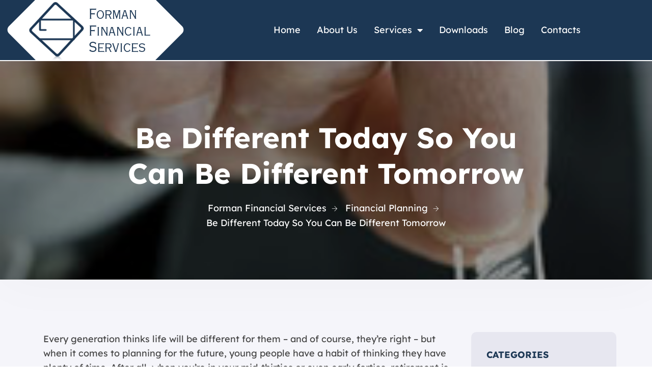

--- FILE ---
content_type: text/html; charset=UTF-8
request_url: https://www.formanfinancialservices.com.au/be-different-today-so-you-can-be-different-tomorrow/
body_size: 18645
content:
<!doctype html>
<html lang="en-US">
<head>
	<meta charset="UTF-8">
	<meta name="viewport" content="width=device-width, initial-scale=1">
	<link rel="profile" href="https://gmpg.org/xfn/11">

	<meta name='robots' content='index, follow, max-image-preview:large, max-snippet:-1, max-video-preview:-1' />

	<!-- This site is optimized with the Yoast SEO Premium plugin v25.7 (Yoast SEO v26.8) - https://yoast.com/product/yoast-seo-premium-wordpress/ -->
	<title>Be Different Today So You Can Be Different Tomorrow - Forman Financial Services</title>
	<link rel="canonical" href="https://www.formanfinancialservices.com.au/be-different-today-so-you-can-be-different-tomorrow/" />
	<meta property="og:locale" content="en_US" />
	<meta property="og:type" content="article" />
	<meta property="og:title" content="Be Different Today So You Can Be Different Tomorrow" />
	<meta property="og:description" content="Every generation thinks life will be different for them – and of course, they’re right &#8211; but when..." />
	<meta property="og:url" content="https://www.formanfinancialservices.com.au/be-different-today-so-you-can-be-different-tomorrow/" />
	<meta property="og:site_name" content="Forman Financial Services" />
	<meta property="article:publisher" content="https://www.facebook.com/FormanFinancialServices/" />
	<meta property="article:published_time" content="2015-11-26T05:19:33+00:00" />
	<meta property="article:modified_time" content="2022-06-29T05:20:25+00:00" />
	<meta property="og:image" content="https://www.formanfinancialservices.com.au/wp-content/uploads/2022/05/news_2076.jpg" />
	<meta property="og:image:width" content="200" />
	<meta property="og:image:height" content="200" />
	<meta property="og:image:type" content="image/jpeg" />
	<meta name="author" content="tdcwebadmin" />
	<meta name="twitter:card" content="summary_large_image" />
	<meta name="twitter:creator" content="@FormanFinSer" />
	<meta name="twitter:site" content="@FormanFinSer" />
	<meta name="twitter:label1" content="Written by" />
	<meta name="twitter:data1" content="tdcwebadmin" />
	<meta name="twitter:label2" content="Est. reading time" />
	<meta name="twitter:data2" content="3 minutes" />
	<script type="application/ld+json" class="yoast-schema-graph">{"@context":"https://schema.org","@graph":[{"@type":"Article","@id":"https://www.formanfinancialservices.com.au/be-different-today-so-you-can-be-different-tomorrow/#article","isPartOf":{"@id":"https://www.formanfinancialservices.com.au/be-different-today-so-you-can-be-different-tomorrow/"},"author":{"name":"tdcwebadmin","@id":"https://www.formanfinancialservices.com.au/#/schema/person/b7811dc39ef09a08f283f7fe7f9e57fd"},"headline":"Be Different Today So You Can Be Different Tomorrow","datePublished":"2015-11-26T05:19:33+00:00","dateModified":"2022-06-29T05:20:25+00:00","mainEntityOfPage":{"@id":"https://www.formanfinancialservices.com.au/be-different-today-so-you-can-be-different-tomorrow/"},"wordCount":668,"publisher":{"@id":"https://www.formanfinancialservices.com.au/#organization"},"image":{"@id":"https://www.formanfinancialservices.com.au/be-different-today-so-you-can-be-different-tomorrow/#primaryimage"},"thumbnailUrl":"https://www.formanfinancialservices.com.au/wp-content/uploads/2022/05/news_2076.jpg","articleSection":["Financial Planning"],"inLanguage":"en-US"},{"@type":"WebPage","@id":"https://www.formanfinancialservices.com.au/be-different-today-so-you-can-be-different-tomorrow/","url":"https://www.formanfinancialservices.com.au/be-different-today-so-you-can-be-different-tomorrow/","name":"Be Different Today So You Can Be Different Tomorrow - Forman Financial Services","isPartOf":{"@id":"https://www.formanfinancialservices.com.au/#website"},"primaryImageOfPage":{"@id":"https://www.formanfinancialservices.com.au/be-different-today-so-you-can-be-different-tomorrow/#primaryimage"},"image":{"@id":"https://www.formanfinancialservices.com.au/be-different-today-so-you-can-be-different-tomorrow/#primaryimage"},"thumbnailUrl":"https://www.formanfinancialservices.com.au/wp-content/uploads/2022/05/news_2076.jpg","datePublished":"2015-11-26T05:19:33+00:00","dateModified":"2022-06-29T05:20:25+00:00","breadcrumb":{"@id":"https://www.formanfinancialservices.com.au/be-different-today-so-you-can-be-different-tomorrow/#breadcrumb"},"inLanguage":"en-US","potentialAction":[{"@type":"ReadAction","target":["https://www.formanfinancialservices.com.au/be-different-today-so-you-can-be-different-tomorrow/"]}]},{"@type":"ImageObject","inLanguage":"en-US","@id":"https://www.formanfinancialservices.com.au/be-different-today-so-you-can-be-different-tomorrow/#primaryimage","url":"https://www.formanfinancialservices.com.au/wp-content/uploads/2022/05/news_2076.jpg","contentUrl":"https://www.formanfinancialservices.com.au/wp-content/uploads/2022/05/news_2076.jpg","width":200,"height":200},{"@type":"BreadcrumbList","@id":"https://www.formanfinancialservices.com.au/be-different-today-so-you-can-be-different-tomorrow/#breadcrumb","itemListElement":[{"@type":"ListItem","position":1,"name":"Home","item":"https://www.formanfinancialservices.com.au/"},{"@type":"ListItem","position":2,"name":"Be Different Today So You Can Be Different Tomorrow"}]},{"@type":"WebSite","@id":"https://www.formanfinancialservices.com.au/#website","url":"https://www.formanfinancialservices.com.au/","name":"Forman Financial Services","description":"Investments | Superannuation | Self Managed Funds | Personal Protection | Business Protection","publisher":{"@id":"https://www.formanfinancialservices.com.au/#organization"},"potentialAction":[{"@type":"SearchAction","target":{"@type":"EntryPoint","urlTemplate":"https://www.formanfinancialservices.com.au/?s={search_term_string}"},"query-input":{"@type":"PropertyValueSpecification","valueRequired":true,"valueName":"search_term_string"}}],"inLanguage":"en-US"},{"@type":"Organization","@id":"https://www.formanfinancialservices.com.au/#organization","name":"Forman Financial Services","url":"https://www.formanfinancialservices.com.au/","logo":{"@type":"ImageObject","inLanguage":"en-US","@id":"https://www.formanfinancialservices.com.au/#/schema/logo/image/","url":"https://www.formanfinancialservices.com.au/wp-content/uploads/2022/05/logo-3.png","contentUrl":"https://www.formanfinancialservices.com.au/wp-content/uploads/2022/05/logo-3.png","width":347,"height":118,"caption":"Forman Financial Services"},"image":{"@id":"https://www.formanfinancialservices.com.au/#/schema/logo/image/"},"sameAs":["https://www.facebook.com/FormanFinancialServices/","https://x.com/FormanFinSer","https://www.linkedin.com/in/solomonforman/","https://www.linkedin.com/company/forman-financial-services-pty-ltd"]},{"@type":"Person","@id":"https://www.formanfinancialservices.com.au/#/schema/person/b7811dc39ef09a08f283f7fe7f9e57fd","name":"tdcwebadmin","image":{"@type":"ImageObject","inLanguage":"en-US","@id":"https://www.formanfinancialservices.com.au/#/schema/person/image/","url":"https://secure.gravatar.com/avatar/5461bd23db4ec1c97d179a833b42b0b2eba32774b57c0e2304e6700eed6039ba?s=96&d=mm&r=g","contentUrl":"https://secure.gravatar.com/avatar/5461bd23db4ec1c97d179a833b42b0b2eba32774b57c0e2304e6700eed6039ba?s=96&d=mm&r=g","caption":"tdcwebadmin"},"sameAs":["https://formanfinancialservices.com.au"],"url":"https://www.formanfinancialservices.com.au/author/tdcwebadmin/"}]}</script>
	<!-- / Yoast SEO Premium plugin. -->


<link rel='dns-prefetch' href='//fonts.googleapis.com' />
<link rel='preconnect' href='https://fonts.gstatic.com' crossorigin />
<link rel="alternate" type="application/rss+xml" title="Forman Financial Services &raquo; Feed" href="https://www.formanfinancialservices.com.au/feed/" />
<link rel="alternate" type="application/rss+xml" title="Forman Financial Services &raquo; Comments Feed" href="https://www.formanfinancialservices.com.au/comments/feed/" />
<link rel="alternate" title="oEmbed (JSON)" type="application/json+oembed" href="https://www.formanfinancialservices.com.au/wp-json/oembed/1.0/embed?url=https%3A%2F%2Fwww.formanfinancialservices.com.au%2Fbe-different-today-so-you-can-be-different-tomorrow%2F" />
<link rel="alternate" title="oEmbed (XML)" type="text/xml+oembed" href="https://www.formanfinancialservices.com.au/wp-json/oembed/1.0/embed?url=https%3A%2F%2Fwww.formanfinancialservices.com.au%2Fbe-different-today-so-you-can-be-different-tomorrow%2F&#038;format=xml" />
<style id='wp-img-auto-sizes-contain-inline-css' type='text/css'>
img:is([sizes=auto i],[sizes^="auto," i]){contain-intrinsic-size:3000px 1500px}
/*# sourceURL=wp-img-auto-sizes-contain-inline-css */
</style>
<link rel='stylesheet' id='hfe-widgets-style-css' href='https://www.formanfinancialservices.com.au/wp-content/plugins/header-footer-elementor/inc/widgets-css/frontend.css?ver=2.8.2' type='text/css' media='all' />
<link rel='stylesheet' id='hfe-woo-product-grid-css' href='https://www.formanfinancialservices.com.au/wp-content/plugins/header-footer-elementor/inc/widgets-css/woo-products.css?ver=2.8.2' type='text/css' media='all' />
<link rel='stylesheet' id='theme-icons-css' href='https://www.formanfinancialservices.com.au/wp-content/plugins/elementor-sm-widgets/assets/fonts/icons.css?ver=1.0' type='text/css' media='all' />
<link rel='stylesheet' id='theme-widgets-style-css' href='https://www.formanfinancialservices.com.au/wp-content/plugins/elementor-sm-widgets/assets/widgets_style.css?ver=1.0.7' type='text/css' media='all' />
<link rel='stylesheet' id='owl-carousel-css' href='https://www.formanfinancialservices.com.au/wp-content/plugins/elementor-sm-widgets/assets/css/owl.carousel.min.css?ver=2.3.4' type='text/css' media='all' />
<link rel='stylesheet' id='wp-block-library-css' href='https://www.formanfinancialservices.com.au/wp-includes/css/dist/block-library/style.min.css?ver=6.9' type='text/css' media='all' />
<style id='wp-block-library-theme-inline-css' type='text/css'>
.wp-block-audio :where(figcaption){color:#555;font-size:13px;text-align:center}.is-dark-theme .wp-block-audio :where(figcaption){color:#ffffffa6}.wp-block-audio{margin:0 0 1em}.wp-block-code{border:1px solid #ccc;border-radius:4px;font-family:Menlo,Consolas,monaco,monospace;padding:.8em 1em}.wp-block-embed :where(figcaption){color:#555;font-size:13px;text-align:center}.is-dark-theme .wp-block-embed :where(figcaption){color:#ffffffa6}.wp-block-embed{margin:0 0 1em}.blocks-gallery-caption{color:#555;font-size:13px;text-align:center}.is-dark-theme .blocks-gallery-caption{color:#ffffffa6}:root :where(.wp-block-image figcaption){color:#555;font-size:13px;text-align:center}.is-dark-theme :root :where(.wp-block-image figcaption){color:#ffffffa6}.wp-block-image{margin:0 0 1em}.wp-block-pullquote{border-bottom:4px solid;border-top:4px solid;color:currentColor;margin-bottom:1.75em}.wp-block-pullquote :where(cite),.wp-block-pullquote :where(footer),.wp-block-pullquote__citation{color:currentColor;font-size:.8125em;font-style:normal;text-transform:uppercase}.wp-block-quote{border-left:.25em solid;margin:0 0 1.75em;padding-left:1em}.wp-block-quote cite,.wp-block-quote footer{color:currentColor;font-size:.8125em;font-style:normal;position:relative}.wp-block-quote:where(.has-text-align-right){border-left:none;border-right:.25em solid;padding-left:0;padding-right:1em}.wp-block-quote:where(.has-text-align-center){border:none;padding-left:0}.wp-block-quote.is-large,.wp-block-quote.is-style-large,.wp-block-quote:where(.is-style-plain){border:none}.wp-block-search .wp-block-search__label{font-weight:700}.wp-block-search__button{border:1px solid #ccc;padding:.375em .625em}:where(.wp-block-group.has-background){padding:1.25em 2.375em}.wp-block-separator.has-css-opacity{opacity:.4}.wp-block-separator{border:none;border-bottom:2px solid;margin-left:auto;margin-right:auto}.wp-block-separator.has-alpha-channel-opacity{opacity:1}.wp-block-separator:not(.is-style-wide):not(.is-style-dots){width:100px}.wp-block-separator.has-background:not(.is-style-dots){border-bottom:none;height:1px}.wp-block-separator.has-background:not(.is-style-wide):not(.is-style-dots){height:2px}.wp-block-table{margin:0 0 1em}.wp-block-table td,.wp-block-table th{word-break:normal}.wp-block-table :where(figcaption){color:#555;font-size:13px;text-align:center}.is-dark-theme .wp-block-table :where(figcaption){color:#ffffffa6}.wp-block-video :where(figcaption){color:#555;font-size:13px;text-align:center}.is-dark-theme .wp-block-video :where(figcaption){color:#ffffffa6}.wp-block-video{margin:0 0 1em}:root :where(.wp-block-template-part.has-background){margin-bottom:0;margin-top:0;padding:1.25em 2.375em}
/*# sourceURL=/wp-includes/css/dist/block-library/theme.min.css */
</style>
<style id='classic-theme-styles-inline-css' type='text/css'>
/*! This file is auto-generated */
.wp-block-button__link{color:#fff;background-color:#32373c;border-radius:9999px;box-shadow:none;text-decoration:none;padding:calc(.667em + 2px) calc(1.333em + 2px);font-size:1.125em}.wp-block-file__button{background:#32373c;color:#fff;text-decoration:none}
/*# sourceURL=/wp-includes/css/classic-themes.min.css */
</style>
<style id='global-styles-inline-css' type='text/css'>
:root{--wp--preset--aspect-ratio--square: 1;--wp--preset--aspect-ratio--4-3: 4/3;--wp--preset--aspect-ratio--3-4: 3/4;--wp--preset--aspect-ratio--3-2: 3/2;--wp--preset--aspect-ratio--2-3: 2/3;--wp--preset--aspect-ratio--16-9: 16/9;--wp--preset--aspect-ratio--9-16: 9/16;--wp--preset--color--black: #000000;--wp--preset--color--cyan-bluish-gray: #abb8c3;--wp--preset--color--white: #ffffff;--wp--preset--color--pale-pink: #f78da7;--wp--preset--color--vivid-red: #cf2e2e;--wp--preset--color--luminous-vivid-orange: #ff6900;--wp--preset--color--luminous-vivid-amber: #fcb900;--wp--preset--color--light-green-cyan: #7bdcb5;--wp--preset--color--vivid-green-cyan: #00d084;--wp--preset--color--pale-cyan-blue: #8ed1fc;--wp--preset--color--vivid-cyan-blue: #0693e3;--wp--preset--color--vivid-purple: #9b51e0;--wp--preset--gradient--vivid-cyan-blue-to-vivid-purple: linear-gradient(135deg,rgb(6,147,227) 0%,rgb(155,81,224) 100%);--wp--preset--gradient--light-green-cyan-to-vivid-green-cyan: linear-gradient(135deg,rgb(122,220,180) 0%,rgb(0,208,130) 100%);--wp--preset--gradient--luminous-vivid-amber-to-luminous-vivid-orange: linear-gradient(135deg,rgb(252,185,0) 0%,rgb(255,105,0) 100%);--wp--preset--gradient--luminous-vivid-orange-to-vivid-red: linear-gradient(135deg,rgb(255,105,0) 0%,rgb(207,46,46) 100%);--wp--preset--gradient--very-light-gray-to-cyan-bluish-gray: linear-gradient(135deg,rgb(238,238,238) 0%,rgb(169,184,195) 100%);--wp--preset--gradient--cool-to-warm-spectrum: linear-gradient(135deg,rgb(74,234,220) 0%,rgb(151,120,209) 20%,rgb(207,42,186) 40%,rgb(238,44,130) 60%,rgb(251,105,98) 80%,rgb(254,248,76) 100%);--wp--preset--gradient--blush-light-purple: linear-gradient(135deg,rgb(255,206,236) 0%,rgb(152,150,240) 100%);--wp--preset--gradient--blush-bordeaux: linear-gradient(135deg,rgb(254,205,165) 0%,rgb(254,45,45) 50%,rgb(107,0,62) 100%);--wp--preset--gradient--luminous-dusk: linear-gradient(135deg,rgb(255,203,112) 0%,rgb(199,81,192) 50%,rgb(65,88,208) 100%);--wp--preset--gradient--pale-ocean: linear-gradient(135deg,rgb(255,245,203) 0%,rgb(182,227,212) 50%,rgb(51,167,181) 100%);--wp--preset--gradient--electric-grass: linear-gradient(135deg,rgb(202,248,128) 0%,rgb(113,206,126) 100%);--wp--preset--gradient--midnight: linear-gradient(135deg,rgb(2,3,129) 0%,rgb(40,116,252) 100%);--wp--preset--font-size--small: 13px;--wp--preset--font-size--medium: 20px;--wp--preset--font-size--large: 36px;--wp--preset--font-size--x-large: 42px;--wp--preset--spacing--20: 0.44rem;--wp--preset--spacing--30: 0.67rem;--wp--preset--spacing--40: 1rem;--wp--preset--spacing--50: 1.5rem;--wp--preset--spacing--60: 2.25rem;--wp--preset--spacing--70: 3.38rem;--wp--preset--spacing--80: 5.06rem;--wp--preset--shadow--natural: 6px 6px 9px rgba(0, 0, 0, 0.2);--wp--preset--shadow--deep: 12px 12px 50px rgba(0, 0, 0, 0.4);--wp--preset--shadow--sharp: 6px 6px 0px rgba(0, 0, 0, 0.2);--wp--preset--shadow--outlined: 6px 6px 0px -3px rgb(255, 255, 255), 6px 6px rgb(0, 0, 0);--wp--preset--shadow--crisp: 6px 6px 0px rgb(0, 0, 0);}:where(.is-layout-flex){gap: 0.5em;}:where(.is-layout-grid){gap: 0.5em;}body .is-layout-flex{display: flex;}.is-layout-flex{flex-wrap: wrap;align-items: center;}.is-layout-flex > :is(*, div){margin: 0;}body .is-layout-grid{display: grid;}.is-layout-grid > :is(*, div){margin: 0;}:where(.wp-block-columns.is-layout-flex){gap: 2em;}:where(.wp-block-columns.is-layout-grid){gap: 2em;}:where(.wp-block-post-template.is-layout-flex){gap: 1.25em;}:where(.wp-block-post-template.is-layout-grid){gap: 1.25em;}.has-black-color{color: var(--wp--preset--color--black) !important;}.has-cyan-bluish-gray-color{color: var(--wp--preset--color--cyan-bluish-gray) !important;}.has-white-color{color: var(--wp--preset--color--white) !important;}.has-pale-pink-color{color: var(--wp--preset--color--pale-pink) !important;}.has-vivid-red-color{color: var(--wp--preset--color--vivid-red) !important;}.has-luminous-vivid-orange-color{color: var(--wp--preset--color--luminous-vivid-orange) !important;}.has-luminous-vivid-amber-color{color: var(--wp--preset--color--luminous-vivid-amber) !important;}.has-light-green-cyan-color{color: var(--wp--preset--color--light-green-cyan) !important;}.has-vivid-green-cyan-color{color: var(--wp--preset--color--vivid-green-cyan) !important;}.has-pale-cyan-blue-color{color: var(--wp--preset--color--pale-cyan-blue) !important;}.has-vivid-cyan-blue-color{color: var(--wp--preset--color--vivid-cyan-blue) !important;}.has-vivid-purple-color{color: var(--wp--preset--color--vivid-purple) !important;}.has-black-background-color{background-color: var(--wp--preset--color--black) !important;}.has-cyan-bluish-gray-background-color{background-color: var(--wp--preset--color--cyan-bluish-gray) !important;}.has-white-background-color{background-color: var(--wp--preset--color--white) !important;}.has-pale-pink-background-color{background-color: var(--wp--preset--color--pale-pink) !important;}.has-vivid-red-background-color{background-color: var(--wp--preset--color--vivid-red) !important;}.has-luminous-vivid-orange-background-color{background-color: var(--wp--preset--color--luminous-vivid-orange) !important;}.has-luminous-vivid-amber-background-color{background-color: var(--wp--preset--color--luminous-vivid-amber) !important;}.has-light-green-cyan-background-color{background-color: var(--wp--preset--color--light-green-cyan) !important;}.has-vivid-green-cyan-background-color{background-color: var(--wp--preset--color--vivid-green-cyan) !important;}.has-pale-cyan-blue-background-color{background-color: var(--wp--preset--color--pale-cyan-blue) !important;}.has-vivid-cyan-blue-background-color{background-color: var(--wp--preset--color--vivid-cyan-blue) !important;}.has-vivid-purple-background-color{background-color: var(--wp--preset--color--vivid-purple) !important;}.has-black-border-color{border-color: var(--wp--preset--color--black) !important;}.has-cyan-bluish-gray-border-color{border-color: var(--wp--preset--color--cyan-bluish-gray) !important;}.has-white-border-color{border-color: var(--wp--preset--color--white) !important;}.has-pale-pink-border-color{border-color: var(--wp--preset--color--pale-pink) !important;}.has-vivid-red-border-color{border-color: var(--wp--preset--color--vivid-red) !important;}.has-luminous-vivid-orange-border-color{border-color: var(--wp--preset--color--luminous-vivid-orange) !important;}.has-luminous-vivid-amber-border-color{border-color: var(--wp--preset--color--luminous-vivid-amber) !important;}.has-light-green-cyan-border-color{border-color: var(--wp--preset--color--light-green-cyan) !important;}.has-vivid-green-cyan-border-color{border-color: var(--wp--preset--color--vivid-green-cyan) !important;}.has-pale-cyan-blue-border-color{border-color: var(--wp--preset--color--pale-cyan-blue) !important;}.has-vivid-cyan-blue-border-color{border-color: var(--wp--preset--color--vivid-cyan-blue) !important;}.has-vivid-purple-border-color{border-color: var(--wp--preset--color--vivid-purple) !important;}.has-vivid-cyan-blue-to-vivid-purple-gradient-background{background: var(--wp--preset--gradient--vivid-cyan-blue-to-vivid-purple) !important;}.has-light-green-cyan-to-vivid-green-cyan-gradient-background{background: var(--wp--preset--gradient--light-green-cyan-to-vivid-green-cyan) !important;}.has-luminous-vivid-amber-to-luminous-vivid-orange-gradient-background{background: var(--wp--preset--gradient--luminous-vivid-amber-to-luminous-vivid-orange) !important;}.has-luminous-vivid-orange-to-vivid-red-gradient-background{background: var(--wp--preset--gradient--luminous-vivid-orange-to-vivid-red) !important;}.has-very-light-gray-to-cyan-bluish-gray-gradient-background{background: var(--wp--preset--gradient--very-light-gray-to-cyan-bluish-gray) !important;}.has-cool-to-warm-spectrum-gradient-background{background: var(--wp--preset--gradient--cool-to-warm-spectrum) !important;}.has-blush-light-purple-gradient-background{background: var(--wp--preset--gradient--blush-light-purple) !important;}.has-blush-bordeaux-gradient-background{background: var(--wp--preset--gradient--blush-bordeaux) !important;}.has-luminous-dusk-gradient-background{background: var(--wp--preset--gradient--luminous-dusk) !important;}.has-pale-ocean-gradient-background{background: var(--wp--preset--gradient--pale-ocean) !important;}.has-electric-grass-gradient-background{background: var(--wp--preset--gradient--electric-grass) !important;}.has-midnight-gradient-background{background: var(--wp--preset--gradient--midnight) !important;}.has-small-font-size{font-size: var(--wp--preset--font-size--small) !important;}.has-medium-font-size{font-size: var(--wp--preset--font-size--medium) !important;}.has-large-font-size{font-size: var(--wp--preset--font-size--large) !important;}.has-x-large-font-size{font-size: var(--wp--preset--font-size--x-large) !important;}
:where(.wp-block-post-template.is-layout-flex){gap: 1.25em;}:where(.wp-block-post-template.is-layout-grid){gap: 1.25em;}
:where(.wp-block-term-template.is-layout-flex){gap: 1.25em;}:where(.wp-block-term-template.is-layout-grid){gap: 1.25em;}
:where(.wp-block-columns.is-layout-flex){gap: 2em;}:where(.wp-block-columns.is-layout-grid){gap: 2em;}
:root :where(.wp-block-pullquote){font-size: 1.5em;line-height: 1.6;}
/*# sourceURL=global-styles-inline-css */
</style>
<link rel='stylesheet' id='contact-form-7-css' href='https://www.formanfinancialservices.com.au/wp-content/plugins/contact-form-7/includes/css/styles.css?ver=6.1.4' type='text/css' media='all' />
<link rel='stylesheet' id='woocommerce-layout-css' href='https://www.formanfinancialservices.com.au/wp-content/plugins/woocommerce/assets/css/woocommerce-layout.css?ver=10.4.3' type='text/css' media='all' />
<link rel='stylesheet' id='woocommerce-smallscreen-css' href='https://www.formanfinancialservices.com.au/wp-content/plugins/woocommerce/assets/css/woocommerce-smallscreen.css?ver=10.4.3' type='text/css' media='only screen and (max-width: 768px)' />
<link rel='stylesheet' id='woocommerce-general-css' href='https://www.formanfinancialservices.com.au/wp-content/plugins/woocommerce/assets/css/woocommerce.css?ver=10.4.3' type='text/css' media='all' />
<style id='woocommerce-inline-inline-css' type='text/css'>
.woocommerce form .form-row .required { visibility: visible; }
/*# sourceURL=woocommerce-inline-inline-css */
</style>
<link rel='stylesheet' id='hfe-style-css' href='https://www.formanfinancialservices.com.au/wp-content/plugins/header-footer-elementor/assets/css/header-footer-elementor.css?ver=2.8.2' type='text/css' media='all' />
<link rel='stylesheet' id='elementor-icons-css' href='https://www.formanfinancialservices.com.au/wp-content/plugins/elementor/assets/lib/eicons/css/elementor-icons.min.css?ver=5.46.0' type='text/css' media='all' />
<link rel='stylesheet' id='elementor-frontend-css' href='https://www.formanfinancialservices.com.au/wp-content/plugins/elementor/assets/css/frontend.min.css?ver=3.34.2' type='text/css' media='all' />
<link rel='stylesheet' id='elementor-post-10-css' href='https://www.formanfinancialservices.com.au/wp-content/uploads/elementor/css/post-10.css?ver=1769108806' type='text/css' media='all' />
<link rel='stylesheet' id='font-awesome-5-all-css' href='https://www.formanfinancialservices.com.au/wp-content/plugins/elementor/assets/lib/font-awesome/css/all.min.css?ver=3.34.2' type='text/css' media='all' />
<link rel='stylesheet' id='font-awesome-4-shim-css' href='https://www.formanfinancialservices.com.au/wp-content/plugins/elementor/assets/lib/font-awesome/css/v4-shims.min.css?ver=3.34.2' type='text/css' media='all' />
<link rel='stylesheet' id='elementor-post-78-css' href='https://www.formanfinancialservices.com.au/wp-content/uploads/elementor/css/post-78.css?ver=1769108807' type='text/css' media='all' />
<link rel='stylesheet' id='elementor-post-103-css' href='https://www.formanfinancialservices.com.au/wp-content/uploads/elementor/css/post-103.css?ver=1769108807' type='text/css' media='all' />
<link rel='stylesheet' id='manufacturer-main-styles-css' href='https://www.formanfinancialservices.com.au/wp-content/themes/manufacturer/css/manufacturer_style.css?ver=1769129998' type='text/css' media='all' />
<link rel='stylesheet' id='manufacturer-responsive-styles-css' href='https://www.formanfinancialservices.com.au/wp-content/themes/manufacturer/css/responsive.css?ver=1769129998' type='text/css' media='all' />
<link rel='stylesheet' id='themify-icons-css' href='https://www.formanfinancialservices.com.au/wp-content/themes/manufacturer/fonts/themify-icons.css?ver=6.9' type='text/css' media='all' />
<link rel='stylesheet' id='dashicons-css' href='https://www.formanfinancialservices.com.au/wp-includes/css/dashicons.min.css?ver=6.9' type='text/css' media='all' />
<link rel='stylesheet' id='manufacturer-style-css' href='https://www.formanfinancialservices.com.au/wp-content/themes/manufacturer/style.css?ver=6.9' type='text/css' media='all' />
<link rel='stylesheet' id='hfe-elementor-icons-css' href='https://www.formanfinancialservices.com.au/wp-content/plugins/elementor/assets/lib/eicons/css/elementor-icons.min.css?ver=5.34.0' type='text/css' media='all' />
<link rel='stylesheet' id='hfe-icons-list-css' href='https://www.formanfinancialservices.com.au/wp-content/plugins/elementor/assets/css/widget-icon-list.min.css?ver=3.24.3' type='text/css' media='all' />
<link rel='stylesheet' id='hfe-social-icons-css' href='https://www.formanfinancialservices.com.au/wp-content/plugins/elementor/assets/css/widget-social-icons.min.css?ver=3.24.0' type='text/css' media='all' />
<link rel='stylesheet' id='hfe-social-share-icons-brands-css' href='https://www.formanfinancialservices.com.au/wp-content/plugins/elementor/assets/lib/font-awesome/css/brands.css?ver=5.15.3' type='text/css' media='all' />
<link rel='stylesheet' id='hfe-social-share-icons-fontawesome-css' href='https://www.formanfinancialservices.com.au/wp-content/plugins/elementor/assets/lib/font-awesome/css/fontawesome.css?ver=5.15.3' type='text/css' media='all' />
<link rel='stylesheet' id='hfe-nav-menu-icons-css' href='https://www.formanfinancialservices.com.au/wp-content/plugins/elementor/assets/lib/font-awesome/css/solid.css?ver=5.15.3' type='text/css' media='all' />
<link rel='stylesheet' id='hfe-widget-blockquote-css' href='https://www.formanfinancialservices.com.au/wp-content/plugins/elementor-pro/assets/css/widget-blockquote.min.css?ver=3.25.0' type='text/css' media='all' />
<link rel='stylesheet' id='hfe-mega-menu-css' href='https://www.formanfinancialservices.com.au/wp-content/plugins/elementor-pro/assets/css/widget-mega-menu.min.css?ver=3.26.2' type='text/css' media='all' />
<link rel='stylesheet' id='hfe-nav-menu-widget-css' href='https://www.formanfinancialservices.com.au/wp-content/plugins/elementor-pro/assets/css/widget-nav-menu.min.css?ver=3.26.0' type='text/css' media='all' />
<link rel="preload" as="style" href="https://fonts.googleapis.com/css?family=Lexend:700,500,400&#038;display=swap&#038;ver=1658999711" /><link rel="stylesheet" href="https://fonts.googleapis.com/css?family=Lexend:700,500,400&#038;display=swap&#038;ver=1658999711" media="print" onload="this.media='all'"><noscript><link rel="stylesheet" href="https://fonts.googleapis.com/css?family=Lexend:700,500,400&#038;display=swap&#038;ver=1658999711" /></noscript><link rel='stylesheet' id='elementor-gf-local-lexend-css' href='https://www.formanfinancialservices.com.au/wp-content/uploads/elementor/google-fonts/css/lexend.css?ver=1742238216' type='text/css' media='all' />
<link rel='stylesheet' id='elementor-icons-shared-0-css' href='https://www.formanfinancialservices.com.au/wp-content/plugins/elementor/assets/lib/font-awesome/css/fontawesome.min.css?ver=5.15.3' type='text/css' media='all' />
<link rel='stylesheet' id='elementor-icons-fa-solid-css' href='https://www.formanfinancialservices.com.au/wp-content/plugins/elementor/assets/lib/font-awesome/css/solid.min.css?ver=5.15.3' type='text/css' media='all' />
<link rel='stylesheet' id='elementor-icons-fa-brands-css' href='https://www.formanfinancialservices.com.au/wp-content/plugins/elementor/assets/lib/font-awesome/css/brands.min.css?ver=5.15.3' type='text/css' media='all' />
<script type="text/javascript" src="https://www.formanfinancialservices.com.au/wp-includes/js/jquery/jquery.min.js?ver=3.7.1" id="jquery-core-js"></script>
<script type="text/javascript" src="https://www.formanfinancialservices.com.au/wp-includes/js/jquery/jquery-migrate.min.js?ver=3.4.1" id="jquery-migrate-js"></script>
<script type="text/javascript" id="jquery-js-after">
/* <![CDATA[ */
!function($){"use strict";$(document).ready(function(){$(this).scrollTop()>100&&$(".hfe-scroll-to-top-wrap").removeClass("hfe-scroll-to-top-hide"),$(window).scroll(function(){$(this).scrollTop()<100?$(".hfe-scroll-to-top-wrap").fadeOut(300):$(".hfe-scroll-to-top-wrap").fadeIn(300)}),$(".hfe-scroll-to-top-wrap").on("click",function(){$("html, body").animate({scrollTop:0},300);return!1})})}(jQuery);
!function($){'use strict';$(document).ready(function(){var bar=$('.hfe-reading-progress-bar');if(!bar.length)return;$(window).on('scroll',function(){var s=$(window).scrollTop(),d=$(document).height()-$(window).height(),p=d? s/d*100:0;bar.css('width',p+'%')});});}(jQuery);
//# sourceURL=jquery-js-after
/* ]]> */
</script>
<script type="text/javascript" src="https://www.formanfinancialservices.com.au/wp-content/plugins/elementor-sm-widgets/assets/js/skroll-r.js?ver=0.6.30" id="skroll-r-js"></script>
<script type="text/javascript" src="https://www.formanfinancialservices.com.au/wp-content/plugins/elementor-sm-widgets/assets/js/scripts.js?ver=1769129998" id="theme-js-js"></script>
<script type="text/javascript" src="https://www.formanfinancialservices.com.au/wp-content/plugins/elementor-sm-widgets/assets/js/owl.carousel.min.js?ver=2.3.4" id="owl-carousel-js"></script>
<script type="text/javascript" src="https://www.formanfinancialservices.com.au/wp-content/plugins/woocommerce/assets/js/jquery-blockui/jquery.blockUI.min.js?ver=2.7.0-wc.10.4.3" id="wc-jquery-blockui-js" defer="defer" data-wp-strategy="defer"></script>
<script type="text/javascript" id="wc-add-to-cart-js-extra">
/* <![CDATA[ */
var wc_add_to_cart_params = {"ajax_url":"/wp-admin/admin-ajax.php","wc_ajax_url":"/?wc-ajax=%%endpoint%%","i18n_view_cart":"View cart","cart_url":"https://www.formanfinancialservices.com.au/cart-2/","is_cart":"","cart_redirect_after_add":"no"};
//# sourceURL=wc-add-to-cart-js-extra
/* ]]> */
</script>
<script type="text/javascript" src="https://www.formanfinancialservices.com.au/wp-content/plugins/woocommerce/assets/js/frontend/add-to-cart.min.js?ver=10.4.3" id="wc-add-to-cart-js" defer="defer" data-wp-strategy="defer"></script>
<script type="text/javascript" src="https://www.formanfinancialservices.com.au/wp-content/plugins/woocommerce/assets/js/js-cookie/js.cookie.min.js?ver=2.1.4-wc.10.4.3" id="wc-js-cookie-js" defer="defer" data-wp-strategy="defer"></script>
<script type="text/javascript" id="woocommerce-js-extra">
/* <![CDATA[ */
var woocommerce_params = {"ajax_url":"/wp-admin/admin-ajax.php","wc_ajax_url":"/?wc-ajax=%%endpoint%%","i18n_password_show":"Show password","i18n_password_hide":"Hide password"};
//# sourceURL=woocommerce-js-extra
/* ]]> */
</script>
<script type="text/javascript" src="https://www.formanfinancialservices.com.au/wp-content/plugins/woocommerce/assets/js/frontend/woocommerce.min.js?ver=10.4.3" id="woocommerce-js" defer="defer" data-wp-strategy="defer"></script>
<script type="text/javascript" src="https://www.formanfinancialservices.com.au/wp-content/plugins/elementor/assets/lib/font-awesome/js/v4-shims.min.js?ver=3.34.2" id="font-awesome-4-shim-js"></script>
<link rel="https://api.w.org/" href="https://www.formanfinancialservices.com.au/wp-json/" /><link rel="alternate" title="JSON" type="application/json" href="https://www.formanfinancialservices.com.au/wp-json/wp/v2/posts/2433" /><link rel="EditURI" type="application/rsd+xml" title="RSD" href="https://www.formanfinancialservices.com.au/xmlrpc.php?rsd" />
<meta name="generator" content="WordPress 6.9" />
<meta name="generator" content="WooCommerce 10.4.3" />
<link rel='shortlink' href='https://www.formanfinancialservices.com.au/?p=2433' />
<meta name="generator" content="Redux 4.5.10" /><meta name="msvalidate.01" content="8F2E9F78D3AC2E87B5AE4C50C689C921" />
<script type="text/javascript">
    (function(i,s,o,g,r,a,m){i['GoogleAnalyticsObject']=r;i[r]=i[r]||function(){
  (i[r].q=i[r].q||[]).push(arguments)},i[r].l=1*new Date();a=s.createElement(o),
  m=s.getElementsByTagName(o)[0];a.async=1;a.src=g;m.parentNode.insertBefore(a,m)
  })(window,document,'script','https://www.google-analytics.com/analytics.js','ga');

  ga('create', 'UA-85123621-1', 'auto');
  ga('send', 'pageview');
</script>
<script type="text/javascript">window.wp_data = {"stm_ajax_add_review":"1de33c435e","pearl_install_plugin":"85348b0720"};</script>	<noscript><style>.woocommerce-product-gallery{ opacity: 1 !important; }</style></noscript>
	<meta name="generator" content="Elementor 3.34.2; features: additional_custom_breakpoints; settings: css_print_method-external, google_font-enabled, font_display-auto">
			<style>
				.e-con.e-parent:nth-of-type(n+4):not(.e-lazyloaded):not(.e-no-lazyload),
				.e-con.e-parent:nth-of-type(n+4):not(.e-lazyloaded):not(.e-no-lazyload) * {
					background-image: none !important;
				}
				@media screen and (max-height: 1024px) {
					.e-con.e-parent:nth-of-type(n+3):not(.e-lazyloaded):not(.e-no-lazyload),
					.e-con.e-parent:nth-of-type(n+3):not(.e-lazyloaded):not(.e-no-lazyload) * {
						background-image: none !important;
					}
				}
				@media screen and (max-height: 640px) {
					.e-con.e-parent:nth-of-type(n+2):not(.e-lazyloaded):not(.e-no-lazyload),
					.e-con.e-parent:nth-of-type(n+2):not(.e-lazyloaded):not(.e-no-lazyload) * {
						background-image: none !important;
					}
				}
			</style>
			<link rel="icon" href="https://www.formanfinancialservices.com.au/wp-content/uploads/2022/05/cropped-logo-3-32x32.png" sizes="32x32" />
<link rel="icon" href="https://www.formanfinancialservices.com.au/wp-content/uploads/2022/05/cropped-logo-3-192x192.png" sizes="192x192" />
<link rel="apple-touch-icon" href="https://www.formanfinancialservices.com.au/wp-content/uploads/2022/05/cropped-logo-3-180x180.png" />
<meta name="msapplication-TileImage" content="https://www.formanfinancialservices.com.au/wp-content/uploads/2022/05/cropped-logo-3-270x270.png" />
		<style type="text/css" id="wp-custom-css">
			.single-post .wp-post-image{
    display: none;
}

.sm_nav_menu > li ul{
	  min-width: 350px;
}

.btn-dwn-pdf{
	background-color: #1c3754;
    padding: 15px 32px;
    color: #fff;
    border-radius: 50px;
    font-size: 16px;
}
.single-post table tr td{
	border: solid 1px #444;
}
		</style>
		<style id="theme_options-dynamic-css" title="dynamic-css" class="redux-options-output">.man_page, .site-content{background-color:#f5f5fa;}.man_page .man_sidebar:before, .man_page article.sticky .man_news_item_cont_list, .man_page .page-links a, .man_page table tr{background-color:#e7e7f0;}.man_404_section{background-color:#f4f4f4;}.man_404, .man_page .man_404_section, .man_page .man_404_section h2, .man_page .man_404_section p{color:#fff;}.man_intro .man_over{background-color:rgba(0,0,0,0.4);}.man_page .man_intro_cont, .man_page .man_intro h1{color:#ffffff;}.breadcrumbs, .breadcrumbs a, .breadcrumbs a span{color:#ffffff;}.man_news_item_title h3 a:hover, .input[type="text"] a:hover, .elementor-widget ul.menu li a:hover, .elementor-widget ul.menu a:before, .sm_nav_menu > li ul a:hover, .sm_nav_menu > li ul a:hover:before,  .woocommerce div.product .woocommerce-tabs ul.tabs li.active a, .woocommerce-LoopProduct-link:hover h3, .widget ul a:hover, .elementor-widget ul.menu a:before, .widget ul:not(.product_list_widget) a:hover:before, .btn_inline_style, .btn_inline_style:hover, .man_number_block_title span, .man_vertical_products h5,  .woocommerce ul.man_vertical_products_default li.product .man_product_cont h3, .man_demos:hover .man_demos_title, .woocommerce-message:before, .woocommerce-info:before, .man_news_item_date a:hover, .man_map_pin_cont b, .woocommerce-LoopProduct-link:hover, .breadcrumbs a:hover, .man_page h3 a, .man_navigation .current, .eicon-play:before, .stm-product-item__price .regular_price, .stm-product-item__content .product-categories a, .woocommerce-page .man_sidebar .product-categories > li .toggle, a.man_posts_item_link{color:#122539;}.man_navigation span:after, .elementor-widget ul.menu a:after, .man_single_page_footer span:after, .sm_nav_menu > .current-menu-item > a:before, .sm_nav_menu > .current-menu-parent > a:before, .sm_nav_menu > .current_page_parent > a:before, .sm_nav_menu > li ul a:hover:after, .woocommerce div.product .woocommerce-tabs ul.tabs li.active:after, .widget ul:not(.product_list_widget) a:after, .widget ul:not(.product_list_widget) a:after, .widget ul.woocommerce-widget-layered-nav-list li:hover span, .widget_categories ul li:hover span, .widget ul li.chosen span, .cat-item:hover span.count, body:after, .btn_inline_style:before, .btn_inline_style:after, .woocommerce-mini-cart__buttons .button:before, .man_timeline_point, .man_map_point_border, .man_map_point_second_border, .man_map_pin span.man_map_point, .man_map_pin span.man_map_point_second_border, .man_bordered_block a:hover, .sm_nav_menu > li > a:before, .man_timeline_pin_cont, .page-links a:hover, .man_page table thead tr, .sm_video_link span i:after, .sm_video_link span b:after, .stm-product-item__content .stm-product-item__add_cart .button:hover, .stm-view-by .view-type.active, .woocommerce .widget_price_filter .ui-slider .ui-slider-range, .stm-products-catalog .man_navigation .page-numbers.current, .stm-product-item__content .stm-product-item__add_cart .added_to_cart:hover, .sm_nav_menu > li > a:before, .woocommerce .widget_price_filter .price_slider_amount .button:hover{background-color:#122539;}.owl-dot.active span, .man_search_block_bg .search-form .search-form-text, .stm-product-item__content .stm-product-item__add_cart .button, .stm-product-item__content .stm-product-item__add_cart .button:hover, .woocommerce .widget_price_filter .price_slider_amount .button,  .stm-product-item__content .stm-product-item__add_cart .added_to_cart, .stm-product-item__content .stm-product-item__add_cart .added_to_cart:hover, .woocommerce .widget_price_filter .price_slider_amount .button:hover{border-color:#122539;}.woocommerce-message, .woocommerce-info{border-top-color:#122539;}.man_timeline_pin_cont_corner svg, .man_map_pin:hover svg path, .man_map.active .man_map_pins .man_map_pin_wrapper:first-child .man_map_pin svg path{fill:#122539;}.man_page h1, .man_page h1 a{font-family:Lexend;line-height:70px;font-weight:700;font-style:normal;color:#1c3754;font-size:56px;}.man_page h2, .man_page h2 a, .man_page .pseudo-h2, .elementor-widget-heading.elementor-widget-heading h2.elementor-heading-title, .man_timeline_pin_cont, .man_page blockquote, address, .man_timeline_pin_title, .editor-post-title__block .editor-post-title__input, h2.editor-rich-text__editable{font-family:Lexend;line-height:46px;font-weight:700;font-style:normal;color:#1c3754;font-size:36px;}.man_page h3, .elementor-widget-heading.elementor-widget-heading h3.elementor-heading-title, .woocommerce div.product p.price, .woocommerce div.product span.price, .comment-reply-title, .woocommerce ul.products li.product .woocommerce-loop-category__title, .woocommerce ul.products li.product .woocommerce-loop-product__title, .woocommerce ul.products li.product h3, .wp-block-heading h3{font-family:Lexend;line-height:30px;font-weight:700;font-style:normal;color:#1c3754;font-size:26px;}.man_page h4, .man_page .pseudo-h4, .man_page h4 a, .elementor-widget-heading.elementor-widget-heading h4.elementor-heading-title, h3.widget-title, .wp-block-heading h4{font-family:Lexend;line-height:30px;font-weight:700;font-style:normal;color:#1c3754;font-size:18px;}.man_page h5, .man_page h5 a, .elementor-widget-heading.elementor-widget-heading h5.elementor-heading-title{font-family:Lexend;line-height:32px;font-weight:500;font-style:normal;color:#1c3754;font-size:24px;}.man_page h6, .man_page h6 a, .elementor-widget-heading.elementor-widget-heading h6.elementor-heading-title{font-family:Lexend;line-height:24px;font-weight:700;font-style:normal;color:#1c3754;font-size:16px;}h2:after{margin-top:0px;}h2, .elementor-widget-heading h2.elementor-heading-title{margin-top:0px;margin-bottom:15px;}body .man_page, .elementor-widget-text-editor, .man_page input, textarea, .woocommerce-ordering .man_page select, .man_cart_block a, .man_news_item_date a, .man_news_item_date, .widget ul:not(.product_list_widget) a:before, .woocommerce-product-details__short-description p, .editor-default-block-appender textarea.editor-default-block-appender__content, .editor-styles-wrapper p, ul.editor-rich-text__editable, footer{font-family:Lexend;line-height:28px;font-weight:400;font-style:normal;color:#444444;font-size:18px;}.btn, div.wpforms-container-full .wpforms-form input[type=submit], div.wpforms-container-full .wpforms-form button[type=submit], .man_page button, .man_page [type="button"], [type="reset"], .man_page [type="submit"], .woocommerce div.product form.cart .button, body div.wpforms-container-full .wpforms-form button[type=submit], .woocommerce #review_form #respond .form-submit input, .woocommerce ul.products li.product .button, .woocommerce #respond input#submit, .man_page .woocommerce a.button, .woocommerce button.button, .woocommerce input.button, .woocommerce-cart .wc-proceed-to-checkout a.checkout-button, .woocommerce_checkout_place_order, .woocommerce button.button.alt, .products .man_product_photo .added_to_cart, .added_to_cart, .woocommerce a.added_to_cart, .man_product_cont_desc a.button, .add_to_cart_button, .product_type_simple, .wp-block-button__link, .added_to_cart{background-color:#1c3754;}.btn:hover, div.wpforms-container-full .wpforms-form input[type=submit]:hover, div.wpforms-container-full .wpforms-form button[type=submit]:hover, .man_page button:hover, .man_button [type="button"]:hover, [type="reset"]:hover, .man_page [type="submit"]:hover, .woocommerce div.product form.cart .button:hover, body div.wpforms-container-full .wpforms-form button[type=submit]:hover, .woocommerce #review_form #respond .form-submit input:hover, .woocommerce ul.products li.product .button:hover, .woocommerce #respond input#submit:hover, .man_page .woocommerce a.button:hover, .woocommerce button.button:hover, .woocommerce input.button:hover, .woocommerce-cart .wc-proceed-to-checkout a.checkout-.man_page button:hover, .woocommerce_checkout_place_order:hover, .woocommerce button.button.alt:hover, .products .man_product_photo .added_to_cart:hover, .added_to_cart:hover, .woocommerce a.added_to_cart:hover, .man_product_cont_desc .button:hover, .add_to_cart_.man_page button:hover, .product_type_simple:hover, .wp-block-button__link:hover, .added_to_cart:hover, .products-default .man_product_cont_desc a:hover{background-color:#122539;}.btn, .btn:hover, div.wpforms-container-full .wpforms-form input[type=submit], div.wpforms-container-full .wpforms-form button[type=submit], div.wpforms-container-full .wpforms-form input[type=submit]:hover, div.wpforms-container-full .wpforms-form button[type=submit]:hover, .man_page button, .man_page [type="button"], .man_page [type="reset"], .man_page [type="submit"], .woocommerce div.product form.cart .button, .woocommerce div.product form.cart .button:hover, body div.wpforms-container-full .wpforms-form button[type=submit], body div.wpforms-container-full .wpforms-form button[type=submit]:hover, .woocommerce #review_form #respond .form-submit input, .woocommerce #review_form #respond .form-submit input:hover, .woocommerce ul.products li.product .button, .woocommerce ul.products li.product .button:hover, .woocommerce #respond input#submit, .man_page .woocommerce a.button, .woocommerce button.button, .woocommerce input.button, .woocommerce #respond input#submit:hover, .man_page .woocommerce a.button:hover, .woocommerce button.button:hover, .woocommerce input.button:hover, .cart button, .woocommerce-cart .wc-proceed-to-checkout a.checkout-button, .woocommerce_checkout_place_order, .woocommerce button.button.alt, .products .man_product_photo .added_to_cart, .man_page input[type="text"], .man_page input[type="email"], .man_page input[type="url"], .man_page input[type="password"], .man_page input[type="search"], .man_page input[type="number"], .man_page input[type="tel"], .man_page input[type="range"], .man_page input[type="date"], .man_page input[type="month"], .man_page input[type="week"], .man_page input[type="time"], .man_page input[type="datetime"], .man_page input[type="datetime-local"], .man_page input[type="color"], .man_page textarea, .man_page select, .input-text, .added_to_cart, .woocommerce a.added_to_cart, .man_product_cont_desc .button, .add_to_cart_button, .add_to_cart_button:hover, .product_type_simple:hover, .product_type_simple, .wp-block-button__link, .added_to_cart, .added_to_cart:hover, .man_product_cont .button{font-family:Lexend;line-height:19px;font-weight:400;font-style:normal;color:#fff;font-size:16px;}.btn, div.wpforms-container-full .wpforms-form input[type=submit], div.wpforms-container-full .wpforms-form button[type=submit], .man_page button, .man_page [type="button"], [type="reset"], .man_page [type="submit"], .woocommerce div.product form.cart .button, body div.wpforms-container-full .wpforms-form button[type=submit], .woocommerce #review_form #respond .form-submit input, .woocommerce ul.products li.product .button, .woocommerce #respond input#submit, .man_page .woocommerce a.button, .woocommerce button.button, .woocommerce input.button, .cart .cart_item button, .woocommerce button.button:disabled, .woocommerce button.button:disabled[disabled], .woocommerce-cart .wc-proceed-to-checkout a.checkout-button, .woocommerce_checkout_place_order, .woocommerce button.button.alt, .products .man_product_photo .added_to_cart, .man_page input[type="text"], input[type="email"], input[type="url"], input[type="password"], input[type="search"], .man_page input[type="number"], input[type="tel"], input[type="range"], input[type="date"], input[type="month"], input[type="week"], input[type="time"], input[type="datetime"], input[type="datetime-local"], input[type="color"], textarea, .man_page select, .input-text, .added_to_cart, .woocommerce a.added_to_cart, .woocommerce #respond input#submit.loading, .man_page .woocommerce a.button.loading, .woocommerce button.button.loading, .woocommerce input.button.loading, .woocommerce-cart table.cart td.actions .coupon .input-text, .man_product_cont_desc .button, .add_to_cart_button, .product_type_simple, .wp-block-button__link, .added_to_cart, .woocommerce a.added_to_cart, .woocommerce-cart table.cart td.actions .coupon .input-text{padding-top:17px;padding-right:20px;padding-bottom:17px;padding-left:20px;}.man_news_item_img{height:300px;}.man_news_item:hover .man_news_item_over{border-top:2px solid #667bfb;border-bottom:0px solid #667bfb;border-left:0px solid #667bfb;border-right:0px solid #667bfb;}.man_nav_over{background-color:rgba(58,66,109,0.73);}.nav-box:hover .man_nav_over{background-color:rgba(58,66,109,0.85);}.man_woo_cat_item_over, .products .man_product_photo a.woocommerce-LoopProduct-link:after, .products_grid_type .man_product_photo:after{background-color:rgba(58,66,109,0.75);}.man_woo_cat_item:hover .man_woo_cat_item_over{background-color:rgba(58,66,109,0.85);}.man_woo_cat_item:hover .man_woo_cat_item_over{border-top:2px solid #667bfb;border-bottom:0px solid #667bfb;border-left:0px solid #667bfb;border-right:0px solid #667bfb;}.man_woo_cat_item_cont .man_woo_cat_item_cont_name{color:#fff;}.man_woo_cat_item:hover .man_woo_cat_item_cont_name, .man_woo_cat_item:hover .man_woo_cat_item_cont p, .man_service_block_II .man_woo_cat_item_cont_an div{color:#ffffff;}.elementor-widget-sm-woo-categories .man_woo_cat_item, .man_service_block_II a{height:250px;}</style>
</head>

<body data-rsssl=1 class="wp-singular post-template-default single single-post postid-2433 single-format-standard wp-embed-responsive wp-theme-manufacturer theme-manufacturer woocommerce-no-js ehf-header ehf-footer ehf-template-manufacturer ehf-stylesheet-manufacturer man_button_round no-sidebar elementor-default elementor-kit-10" >


<div id="page" class="man_page " data-title="
	131">


			<header id="masthead" itemscope="itemscope" itemtype="https://schema.org/WPHeader">
			<p class="main-title bhf-hidden" itemprop="headline"><a href="https://www.formanfinancialservices.com.au" title="Forman Financial Services" rel="home">Forman Financial Services</a></p>
					<div data-elementor-type="wp-post" data-elementor-id="78" class="elementor elementor-78" data-elementor-post-type="elementor-hf">
						<section class="elementor-section elementor-top-section elementor-element elementor-element-e52a00e elementor-section-content-middle elementor-section-height-min-height elementor-section-boxed elementor-section-height-default elementor-section-items-middle" data-id="e52a00e" data-element_type="section" data-settings="{&quot;background_background&quot;:&quot;classic&quot;}">
						<div class="elementor-container elementor-column-gap-default">
					<div class="elementor-column elementor-col-50 elementor-top-column elementor-element elementor-element-fcaeb2e" data-id="fcaeb2e" data-element_type="column">
			<div class="elementor-widget-wrap elementor-element-populated">
						<div class="elementor-element elementor-element-464bfe8 elementor-widget elementor-widget-image" data-id="464bfe8" data-element_type="widget" data-widget_type="image.default">
				<div class="elementor-widget-container">
																<a href="/">
							<img width="347" height="118" src="https://www.formanfinancialservices.com.au/wp-content/uploads/2022/05/logo-3.png" class="attachment-large size-large wp-image-7" alt="" srcset="https://www.formanfinancialservices.com.au/wp-content/uploads/2022/05/logo-3.png 347w, https://www.formanfinancialservices.com.au/wp-content/uploads/2022/05/logo-3-150x51.png 150w, https://www.formanfinancialservices.com.au/wp-content/uploads/2022/05/logo-3-300x102.png 300w" sizes="(max-width: 347px) 100vw, 347px" />								</a>
															</div>
				</div>
					</div>
		</div>
				<div class="elementor-column elementor-col-50 elementor-top-column elementor-element elementor-element-bf3eeb5" data-id="bf3eeb5" data-element_type="column">
			<div class="elementor-widget-wrap elementor-element-populated">
						<div class="elementor-element elementor-element-b9c16e2 elementor-nav-menu__align-end elementor-nav-menu--dropdown-tablet elementor-nav-menu__text-align-aside elementor-nav-menu--toggle elementor-nav-menu--burger elementor-widget elementor-widget-nav-menu" data-id="b9c16e2" data-element_type="widget" data-settings="{&quot;layout&quot;:&quot;horizontal&quot;,&quot;submenu_icon&quot;:{&quot;value&quot;:&quot;&lt;i class=\&quot;fas fa-caret-down\&quot;&gt;&lt;\/i&gt;&quot;,&quot;library&quot;:&quot;fa-solid&quot;},&quot;toggle&quot;:&quot;burger&quot;}" data-widget_type="nav-menu.default">
				<div class="elementor-widget-container">
								<nav aria-label="Menu" class="elementor-nav-menu--main elementor-nav-menu__container elementor-nav-menu--layout-horizontal e--pointer-underline e--animation-fade">
				<ul id="menu-1-b9c16e2" class="elementor-nav-menu"><li class="menu-item menu-item-type-post_type menu-item-object-page menu-item-home menu-item-1835"><a href="https://www.formanfinancialservices.com.au/" class="elementor-item">Home</a></li>
<li class="menu-item menu-item-type-post_type menu-item-object-page menu-item-1839"><a href="https://www.formanfinancialservices.com.au/about-us/" class="elementor-item">About Us</a></li>
<li class="menu-item menu-item-type-post_type menu-item-object-page menu-item-has-children menu-item-1837"><a href="https://www.formanfinancialservices.com.au/services/" class="elementor-item">Services</a>
<ul class="sub-menu elementor-nav-menu--dropdown">
	<li class="menu-item menu-item-type-post_type menu-item-object-page menu-item-3732"><a href="https://www.formanfinancialservices.com.au/services/retirement-funding-advice-1/" class="elementor-sub-item">Retirement Funding Advice</a></li>
	<li class="menu-item menu-item-type-post_type menu-item-object-page menu-item-3731"><a href="https://www.formanfinancialservices.com.au/services/financial-planning-1/" class="elementor-sub-item">Financial Planning</a></li>
</ul>
</li>
<li class="menu-item menu-item-type-post_type menu-item-object-page menu-item-2085"><a href="https://www.formanfinancialservices.com.au/downloads/" class="elementor-item">Downloads</a></li>
<li class="menu-item menu-item-type-post_type menu-item-object-page menu-item-2119"><a href="https://www.formanfinancialservices.com.au/blog/" class="elementor-item">Blog</a></li>
<li class="menu-item menu-item-type-post_type menu-item-object-page menu-item-1838"><a href="https://www.formanfinancialservices.com.au/contacts/" class="elementor-item">Contacts</a></li>
</ul>			</nav>
					<div class="elementor-menu-toggle" role="button" tabindex="0" aria-label="Menu Toggle" aria-expanded="false">
			<i aria-hidden="true" role="presentation" class="elementor-menu-toggle__icon--open eicon-menu-bar"></i><i aria-hidden="true" role="presentation" class="elementor-menu-toggle__icon--close eicon-close"></i>		</div>
					<nav class="elementor-nav-menu--dropdown elementor-nav-menu__container" aria-hidden="true">
				<ul id="menu-2-b9c16e2" class="elementor-nav-menu"><li class="menu-item menu-item-type-post_type menu-item-object-page menu-item-home menu-item-1835"><a href="https://www.formanfinancialservices.com.au/" class="elementor-item" tabindex="-1">Home</a></li>
<li class="menu-item menu-item-type-post_type menu-item-object-page menu-item-1839"><a href="https://www.formanfinancialservices.com.au/about-us/" class="elementor-item" tabindex="-1">About Us</a></li>
<li class="menu-item menu-item-type-post_type menu-item-object-page menu-item-has-children menu-item-1837"><a href="https://www.formanfinancialservices.com.au/services/" class="elementor-item" tabindex="-1">Services</a>
<ul class="sub-menu elementor-nav-menu--dropdown">
	<li class="menu-item menu-item-type-post_type menu-item-object-page menu-item-3732"><a href="https://www.formanfinancialservices.com.au/services/retirement-funding-advice-1/" class="elementor-sub-item" tabindex="-1">Retirement Funding Advice</a></li>
	<li class="menu-item menu-item-type-post_type menu-item-object-page menu-item-3731"><a href="https://www.formanfinancialservices.com.au/services/financial-planning-1/" class="elementor-sub-item" tabindex="-1">Financial Planning</a></li>
</ul>
</li>
<li class="menu-item menu-item-type-post_type menu-item-object-page menu-item-2085"><a href="https://www.formanfinancialservices.com.au/downloads/" class="elementor-item" tabindex="-1">Downloads</a></li>
<li class="menu-item menu-item-type-post_type menu-item-object-page menu-item-2119"><a href="https://www.formanfinancialservices.com.au/blog/" class="elementor-item" tabindex="-1">Blog</a></li>
<li class="menu-item menu-item-type-post_type menu-item-object-page menu-item-1838"><a href="https://www.formanfinancialservices.com.au/contacts/" class="elementor-item" tabindex="-1">Contacts</a></li>
</ul>			</nav>
						</div>
				</div>
					</div>
		</div>
					</div>
		</section>
				<section class="elementor-section elementor-top-section elementor-element elementor-element-13c204f elementor-section-boxed elementor-section-height-default elementor-section-height-default" data-id="13c204f" data-element_type="section">
						<div class="elementor-container elementor-column-gap-default">
					<div class="elementor-column elementor-col-100 elementor-top-column elementor-element elementor-element-79b50c7" data-id="79b50c7" data-element_type="column">
			<div class="elementor-widget-wrap">
							</div>
		</div>
					</div>
		</section>
				</div>
				</header>

	


	

	
	
		<div class="man_intro  man_image_bck" data-image="https://www.formanfinancialservices.com.au/wp-content/uploads/2022/05/news_2076.jpg" data-color="#ffffff" data-repeat="no-repeat" data-position="center top" data-attachment="" data-size="cover">

		<div class="man_over"></div>

		<div class="man_intro_cont">
			<h1>
				Be Different Today So You Can Be Different Tomorrow

			</h1>
			<div class="breadcrumbs" typeof="BreadcrumbList" vocab="http://schema.org/">
			    <li class="home"><span property="itemListElement" typeof="ListItem"><a property="item" typeof="WebPage" title="Go to Forman Financial Services." href="https://www.formanfinancialservices.com.au" class="home" ><span property="name">Forman Financial Services</span></a><meta property="position" content="1"></span></li>
<li class="taxonomy category"><span property="itemListElement" typeof="ListItem"><a property="item" typeof="WebPage" title="Go to the Financial Planning Category archives." href="https://www.formanfinancialservices.com.au/category/financial-planning/" class="taxonomy category" ><span property="name">Financial Planning</span></a><meta property="position" content="2"></span></li>
<li class="post post-post current-item"><span property="itemListElement" typeof="ListItem"><span property="name" class="post post-post current-item">Be Different Today So You Can Be Different Tomorrow</span><meta property="url" content="https://www.formanfinancialservices.com.au/be-different-today-so-you-can-be-different-tomorrow/"><meta property="position" content="3"></span></li>
			</div>
		</div>

	</div>

	


	<div id="content" class="site-content">

<div class="container">
	<div class="row">
			<div class="col-md-12 col-lg-9 man_main_sidebar">

				<div id="primary" class="content-area">
					<main id="main" class="site-main">


					
<article id="post-2433" class="post-2433 post type-post status-publish format-standard has-post-thumbnail hentry category-financial-planning">


	
		<div class="man_single_page">

			<img width="200" height="200" src="https://www.formanfinancialservices.com.au/wp-content/uploads/2022/05/news_2076.jpg" class="attachment-manufacturer_single size-manufacturer_single wp-post-image" alt="" decoding="async" srcset="https://www.formanfinancialservices.com.au/wp-content/uploads/2022/05/news_2076.jpg 200w, https://www.formanfinancialservices.com.au/wp-content/uploads/2022/05/news_2076-150x150.jpg 150w" sizes="(max-width: 200px) 100vw, 200px" />

			<p style="font-weight: 400;">Every generation thinks life will be different for them – and of course, they’re right &#8211; but when it comes to planning for the future, young people have a habit of thinking they have plenty of time. After all, when you’re in your mid-thirties or even early forties, retirement is still decades away; later if the government decides so!</p>
<p style="font-weight: 400;">However, like anything forgotten too long, the years pass quickly and the time we could have used constructively has disappeared. For example, early Generation Xers are now on the countdown to retirement.</p>
<p style="font-weight: 400;">If you want to be different today, <b><strong>plan</strong></b> to be different tomorrow.</p>
<p style="font-weight: 400;">
<p style="font-weight: 400;"><b><strong>Start with your grandparents</strong></b>…</p>
<p style="font-weight: 400;">What did their working life and retirement look like?</p>
<p style="font-weight: 400;">Let’s imagine your grandparents are both in their eighties. It is likely Grandad started work in his teens and worked for one employer for most of his life. He retired at 55. Grandma may not have had much paid employment, if any. Their life can be broken into three phases – education, work and leisure. They probably didn’t imagine retirement would be as long as it has turned out to be.</p>
<p style="font-weight: 400;">They’re still healthy, have outlived their savings and are relying solely on the age pension to fund their frugal lifestyle.</p>
<p style="font-weight: 400;">
<p style="font-weight: 400;"><b><strong>Then your parents…</strong></b></p>
<p style="font-weight: 400;">What did their working life look like? What might their retirement look like?</p>
<p style="font-weight: 400;">Let’s imagine your parents are aged in their sixties – typical baby boomers. They were better educated than their parents and both worked, though Mum took time off to raise the kids. They accumulated quite a bit of superannuation, though Dad has more than Mum.</p>
<p style="font-weight: 400;">Their life can be broken into the same three phases. Education went on into their twenties and they studied during their working lives. They worked for a few employers and ended up in careers they never imagined in their youth.</p>
<p style="font-weight: 400;">Whilst they have long talked about retirement, now that it’s getting closer they face it with some trepidation. They may consider moving to part-time work that will give them more freedom, keep their minds stimulated and still have enough to pay the bills. After all, now the kids are independent and the mortgage is paid off, life is cheaper.</p>
<p style="font-weight: 400;">It would be nice to have more time to travel and do the things they would like to do. They are both fit and healthy and if they live as long as their parents that will be 20 or 25 years of leisure.</p>
<p style="font-weight: 400;">Will Mum and Dad have enough money to live a comfortable lifestyle for that long?</p>
<p style="font-weight: 400;">
<p style="font-weight: 400;"><b><strong>And what about you?</strong></b></p>
<p style="font-weight: 400;">Unlike your parents, you and your younger siblings are not going to rely on one employer or even one career. Balancing life and work is more important as you take time off to travel, do volunteer work or try new adventures. And being so versatile, when you resume your career you simply get re-trained.</p>
<p style="font-weight: 400;">What this means is that you will have multiple periods of education-work-leisure in your life and as you will probably be much healthier than previous generations you don’t see working longer as a problem.</p>
<p style="font-weight: 400;">But will you be able to afford 20 or 30 years with no income? That’s a sobering thought at any age.</p>
<p style="font-weight: 400;">
<p style="font-weight: 400;"><b><strong>How to be different now.</strong></b></p>
<p style="font-weight: 400;">Many social commentators class Generation X as stuck in between the two “noisier” and more well-known generations – Baby Boomers and Gen Y – but that doesn’t mean you should fade into insignificance. Be the first generation to truly take control of your retirement at a younger age. Stop the trend and talk to us about the many strategies available to give your retirement saving the boost it needs.</p>
<p style="font-weight: 400;"><b><strong>Be different today so you can be different tomorrow.</strong></b></p>
<p style="font-weight: 400;">
<p style="font-weight: 400;">
<p style="font-weight: 400;">For more information on this subject feel free to get in touch with us <a href="https://www.formanfinancialservices.com.au/request-an-appointment.htm">click here</a></p>
<p style="font-weight: 400;">To receive free updates on relevant information <a href="https://www.formanfinancialservices.com.au/Newsletter_subscribe.htm">click here</a></p>
<p style="font-weight: 400;">To read more about specialised service offers for Financial Planning please <a href="https://www.formanfinancialservices.com.au/financial_planning.htm">click here</a></p>
		</div><!-- .entry-content -->

		<footer class="entry-footer man_single_page_footer">
			<span class="cat-links">Posted in <a href="https://www.formanfinancialservices.com.au/category/financial-planning/" rel="category tag">Financial Planning</a></span>		</footer><!-- .entry-footer -->



	

	
</article><!-- #post-2433 -->


					</main><!-- #main -->
				</div><!-- #primary -->

			</div>
												<div class="col-lg-3 man_sidebar_col">
						<div class="man_sidebar">
						<section id="categories-3" class="widget widget_categories"><h3 class="widget-title">Categories</h3>
			<ul>
					<li class="cat-item cat-item-58"><a href="https://www.formanfinancialservices.com.au/category/aged-care/">Aged Care</a>
</li>
	<li class="cat-item cat-item-56"><a href="https://www.formanfinancialservices.com.au/category/financial-planning/">Financial Planning</a>
</li>
	<li class="cat-item cat-item-60"><a href="https://www.formanfinancialservices.com.au/category/retirement-funding/">Retirement Funding</a>
</li>
	<li class="cat-item cat-item-57"><a href="https://www.formanfinancialservices.com.au/category/smsf/">SMSF</a>
</li>
	<li class="cat-item cat-item-1"><a href="https://www.formanfinancialservices.com.au/category/special-disability-trusts/">Special Disability Trusts</a>
</li>
			</ul>

			</section>
		<section id="recent-posts-2" class="widget widget_recent_entries">
		<h3 class="widget-title">Recent Post</h3>
		<ul>
											<li>
					<a href="https://www.formanfinancialservices.com.au/navigating-foreign-pension-transfers-to-australia-is-your-fund-a-super-fund-or-a-trust/">Navigating Foreign Pension Transfers to Australia: Is Your Fund a Super Fund or a Trust?</a>
									</li>
											<li>
					<a href="https://www.formanfinancialservices.com.au/made-a-mistake-with-a-super-contribution-heres-what-you-need-to-know/">Made a Mistake With a Super Contribution? Here’s What You Need to Know</a>
									</li>
											<li>
					<a href="https://www.formanfinancialservices.com.au/navigating-the-smsf-tax-trap-understanding-nali-and-nale/">Navigating the SMSF Tax Trap: Understanding NALI and NALE</a>
									</li>
											<li>
					<a href="https://www.formanfinancialservices.com.au/payday-super-is-coming-what-it-means-for-employees-and-business-owners/">Payday Super Is Coming: What It Means for Employees and Business Owners</a>
									</li>
											<li>
					<a href="https://www.formanfinancialservices.com.au/aged-care-raising-awareness/">Aged Care raising awareness</a>
									</li>
											<li>
					<a href="https://www.formanfinancialservices.com.au/2025-2026-financial-year-superannuation-threshold/">2025-2026 Financial Year Superannuation Threshold</a>
									</li>
											<li>
					<a href="https://www.formanfinancialservices.com.au/federal-budget-2025/">Federal Budget 2025</a>
									</li>
											<li>
					<a href="https://www.formanfinancialservices.com.au/2024-federal-budget-briefing/">2024 Federal Budget Briefing</a>
									</li>
											<li>
					<a href="https://www.formanfinancialservices.com.au/understanding-proposed-tax-changes-in-australia/">Understanding Proposed Tax Changes in Australia</a>
									</li>
					</ul>

		</section>						</div>
					</div>
							
	</div>



</div>

<div class="man_nearby_posts row">

		<div class="nav-box man_nav_previous man_image_bck col-md-6" data-image="https://www.formanfinancialservices.com.au/wp-content/uploads/2022/05/news_2076.jpg" data-color="#292929">
	<a href="https://www.formanfinancialservices.com.au/tap-into-the-amazing-power-of-compounding/"></a>
	<div class="man_nav_over"></div>
	<div class="man_nav_txt">
		<span><i class="ti ti-angle-left"></i>Previous</span> 
		<h3>Tap Into The Amazing Power Of Compounding</h3>
	</div>
	</div>
	
		<div class="nav-box man_nav_next man_image_bck col-md-6" data-image="https://www.formanfinancialservices.com.au/wp-content/uploads/2022/05/news_2076.jpg" data-color="#292929">
	<a href="https://www.formanfinancialservices.com.au/the-changing-shape-of-working-life/"></a>
	<div class="man_nav_over"></div>
	<div class="man_nav_txt">
		<span>Next <i class="ti ti-angle-right"></i></span>
		<h3>The Changing Shape Of Working Life</h3>
	</div>
	</div>
	
</div>


	</div><!-- #content -->
	

			<footer itemtype="https://schema.org/WPFooter" itemscope="itemscope" id="colophon" role="contentinfo">
			<div class='footer-width-fixer'>		<div data-elementor-type="wp-post" data-elementor-id="103" class="elementor elementor-103" data-elementor-post-type="elementor-hf">
						<section class="elementor-section elementor-top-section elementor-element elementor-element-689ddb8 elementor-section-boxed elementor-section-height-default elementor-section-height-default" data-id="689ddb8" data-element_type="section" data-settings="{&quot;background_background&quot;:&quot;classic&quot;}">
						<div class="elementor-container elementor-column-gap-default">
					<div class="elementor-column elementor-col-33 elementor-top-column elementor-element elementor-element-6ec3a35" data-id="6ec3a35" data-element_type="column">
			<div class="elementor-widget-wrap elementor-element-populated">
						<div class="elementor-element elementor-element-8ee5b1b elementor-widget elementor-widget-image" data-id="8ee5b1b" data-element_type="widget" data-widget_type="image.default">
				<div class="elementor-widget-container">
															<img width="347" height="118" src="https://www.formanfinancialservices.com.au/wp-content/uploads/2022/05/logo-3.png" class="attachment-large size-large wp-image-7" alt="" srcset="https://www.formanfinancialservices.com.au/wp-content/uploads/2022/05/logo-3.png 347w, https://www.formanfinancialservices.com.au/wp-content/uploads/2022/05/logo-3-150x51.png 150w, https://www.formanfinancialservices.com.au/wp-content/uploads/2022/05/logo-3-300x102.png 300w" sizes="(max-width: 347px) 100vw, 347px" />															</div>
				</div>
				<div class="elementor-element elementor-element-dbc60ff elementor-widget elementor-widget-text-editor" data-id="dbc60ff" data-element_type="widget" data-widget_type="text-editor.default">
				<div class="elementor-widget-container">
									<p>Forman Financial Services Pty Ltd<br />ABN 81 085 198 429<br />Australian Financial Services Licence 232374<br />Solomon Forman Tax Agent 19716003<br /><br /></p>								</div>
				</div>
				<div class="elementor-element elementor-element-aad08c3 elementor-icon-list--layout-inline elementor-hidden-phone elementor-align-start elementor-tablet-align-center elementor-list-item-link-full_width elementor-widget elementor-widget-icon-list" data-id="aad08c3" data-element_type="widget" data-widget_type="icon-list.default">
				<div class="elementor-widget-container">
							<ul class="elementor-icon-list-items elementor-inline-items">
							<li class="elementor-icon-list-item elementor-inline-item">
											<a href="https://www.facebook.com/FormanFinancialServices/" target="_blank">

												<span class="elementor-icon-list-icon">
							<i aria-hidden="true" class="fab fa-facebook-f"></i>						</span>
										<span class="elementor-icon-list-text"></span>
											</a>
									</li>
								<li class="elementor-icon-list-item elementor-inline-item">
											<a href="https://www.linkedin.com/in/solomonforman/" target="_blank">

												<span class="elementor-icon-list-icon">
							<i aria-hidden="true" class="fab fa-linkedin-in"></i>						</span>
										<span class="elementor-icon-list-text"></span>
											</a>
									</li>
								<li class="elementor-icon-list-item elementor-inline-item">
											<a href="https://twitter.com/FormanFinSer" target="_blank">

												<span class="elementor-icon-list-icon">
							<i aria-hidden="true" class="fab fa-twitter"></i>						</span>
										<span class="elementor-icon-list-text"></span>
											</a>
									</li>
						</ul>
						</div>
				</div>
					</div>
		</div>
				<div class="elementor-column elementor-col-33 elementor-top-column elementor-element elementor-element-5090f76" data-id="5090f76" data-element_type="column">
			<div class="elementor-widget-wrap elementor-element-populated">
						<div class="elementor-element elementor-element-dea9413 elementor-widget elementor-widget-heading" data-id="dea9413" data-element_type="widget" data-widget_type="heading.default">
				<div class="elementor-widget-container">
					<h5 class="elementor-heading-title elementor-size-default elementor-heading-title">Services</h5>				</div>
				</div>
				<div class="elementor-element elementor-element-4706efc elementor-icon-list--layout-traditional elementor-list-item-link-full_width elementor-widget elementor-widget-icon-list" data-id="4706efc" data-element_type="widget" data-widget_type="icon-list.default">
				<div class="elementor-widget-container">
							<ul class="elementor-icon-list-items">
							<li class="elementor-icon-list-item">
											<a href="https://www.formanfinancialservices.com.au/services/retirement-funding-advice/">

											<span class="elementor-icon-list-text">Retirement Funding Advice</span>
											</a>
									</li>
								<li class="elementor-icon-list-item">
											<a href="https://www.formanfinancialservices.com.au/services/financial-planning/">

											<span class="elementor-icon-list-text">Financial Planning<br></span>
											</a>
									</li>
								<li class="elementor-icon-list-item">
											<a href="https://www.agedcareadvisor.au/">

											<span class="elementor-icon-list-text">Aged Care Services</span>
											</a>
									</li>
						</ul>
						</div>
				</div>
					</div>
		</div>
				<div class="elementor-column elementor-col-33 elementor-top-column elementor-element elementor-element-b46e593" data-id="b46e593" data-element_type="column">
			<div class="elementor-widget-wrap elementor-element-populated">
						<div class="elementor-element elementor-element-74e65bb elementor-widget elementor-widget-heading" data-id="74e65bb" data-element_type="widget" data-widget_type="heading.default">
				<div class="elementor-widget-container">
					<h5 class="elementor-heading-title elementor-size-default elementor-heading-title">Contact us
</h5>				</div>
				</div>
				<div class="elementor-element elementor-element-b04d9e6 elementor-icon-list--layout-traditional elementor-list-item-link-full_width elementor-widget elementor-widget-icon-list" data-id="b04d9e6" data-element_type="widget" data-widget_type="icon-list.default">
				<div class="elementor-widget-container">
							<ul class="elementor-icon-list-items">
							<li class="elementor-icon-list-item">
											<a href="tel:+61(0)293692443">

											<span class="elementor-icon-list-text">Phone: +61 (0)2 9369 2443</span>
											</a>
									</li>
								<li class="elementor-icon-list-item">
											<a href="tel:+61(0)293693987">

											<span class="elementor-icon-list-text">Fax: +61 (0)2 9369 3987</span>
											</a>
									</li>
								<li class="elementor-icon-list-item">
											<a href="mailto:info@formanfinancialservices.com.au">

											<span class="elementor-icon-list-text">Email: info@formanfinancialservices.com.au</span>
											</a>
									</li>
						</ul>
						</div>
				</div>
				<div class="elementor-element elementor-element-9eac9cf elementor-widget elementor-widget-text-editor" data-id="9eac9cf" data-element_type="widget" data-widget_type="text-editor.default">
				<div class="elementor-widget-container">
									<p>Address: Suite 405<br />Level 4<br />251 Oxford Street<br />BONDI JUNCTION NSW 2022</p><p>Postal: PO Box 1165<br />Bondi Junction NSW 1355</p>								</div>
				</div>
					</div>
		</div>
					</div>
		</section>
				<section class="elementor-section elementor-top-section elementor-element elementor-element-fbbbe82 elementor-section-boxed elementor-section-height-default elementor-section-height-default" data-id="fbbbe82" data-element_type="section" data-settings="{&quot;background_background&quot;:&quot;classic&quot;}">
						<div class="elementor-container elementor-column-gap-default">
					<div class="elementor-column elementor-col-33 elementor-top-column elementor-element elementor-element-ab78254" data-id="ab78254" data-element_type="column">
			<div class="elementor-widget-wrap elementor-element-populated">
						<div class="elementor-element elementor-element-2676005 elementor-widget elementor-widget-image" data-id="2676005" data-element_type="widget" data-widget_type="image.default">
				<div class="elementor-widget-container">
															<img width="482" height="300" src="https://www.formanfinancialservices.com.au/wp-content/uploads/2018/07/logo-2.jpg" class="attachment-full size-full wp-image-2707" alt="" srcset="https://www.formanfinancialservices.com.au/wp-content/uploads/2018/07/logo-2.jpg 482w, https://www.formanfinancialservices.com.au/wp-content/uploads/2018/07/logo-2-300x187.jpg 300w, https://www.formanfinancialservices.com.au/wp-content/uploads/2018/07/logo-2-285x177.jpg 285w, https://www.formanfinancialservices.com.au/wp-content/uploads/2018/07/logo-2-150x93.jpg 150w" sizes="(max-width: 482px) 100vw, 482px" />															</div>
				</div>
					</div>
		</div>
				<div class="elementor-column elementor-col-33 elementor-top-column elementor-element elementor-element-a3f8b9e" data-id="a3f8b9e" data-element_type="column">
			<div class="elementor-widget-wrap elementor-element-populated">
						<div class="elementor-element elementor-element-3d64564 elementor-widget elementor-widget-image" data-id="3d64564" data-element_type="widget" data-widget_type="image.default">
				<div class="elementor-widget-container">
															<img width="482" height="300" src="https://www.formanfinancialservices.com.au/wp-content/uploads/2018/07/logo-3-1.jpg" class="attachment-full size-full wp-image-2708" alt="" srcset="https://www.formanfinancialservices.com.au/wp-content/uploads/2018/07/logo-3-1.jpg 482w, https://www.formanfinancialservices.com.au/wp-content/uploads/2018/07/logo-3-1-300x187.jpg 300w, https://www.formanfinancialservices.com.au/wp-content/uploads/2018/07/logo-3-1-285x177.jpg 285w, https://www.formanfinancialservices.com.au/wp-content/uploads/2018/07/logo-3-1-150x93.jpg 150w" sizes="(max-width: 482px) 100vw, 482px" />															</div>
				</div>
					</div>
		</div>
				<div class="elementor-column elementor-col-33 elementor-top-column elementor-element elementor-element-792770e" data-id="792770e" data-element_type="column">
			<div class="elementor-widget-wrap elementor-element-populated">
						<div class="elementor-element elementor-element-0753e1b elementor-widget elementor-widget-image" data-id="0753e1b" data-element_type="widget" data-widget_type="image.default">
				<div class="elementor-widget-container">
															<img width="123" height="106" src="https://www.formanfinancialservices.com.au/wp-content/uploads/2018/07/cfp.jpg" class="attachment-full size-full wp-image-2736" alt="" />															</div>
				</div>
					</div>
		</div>
					</div>
		</section>
				<section class="elementor-section elementor-top-section elementor-element elementor-element-7421442 elementor-section-boxed elementor-section-height-default elementor-section-height-default" data-id="7421442" data-element_type="section" data-settings="{&quot;background_background&quot;:&quot;classic&quot;}">
						<div class="elementor-container elementor-column-gap-default">
					<div class="elementor-column elementor-col-100 elementor-top-column elementor-element elementor-element-9e2b562" data-id="9e2b562" data-element_type="column">
			<div class="elementor-widget-wrap elementor-element-populated">
						<div class="elementor-element elementor-element-483d89b elementor-widget elementor-widget-copyright" data-id="483d89b" data-element_type="widget" data-settings="{&quot;align&quot;:&quot;center&quot;}" data-widget_type="copyright.default">
				<div class="elementor-widget-container">
							<div class="hfe-copyright-wrapper">
							<span>Copyright © 2026 Forman Financial Services </span>
					</div>
						</div>
				</div>
					</div>
		</div>
					</div>
		</section>
				</div>
		</div>		</footer>
	

</div><!-- #page -->

<script type="speculationrules">
{"prefetch":[{"source":"document","where":{"and":[{"href_matches":"/*"},{"not":{"href_matches":["/wp-*.php","/wp-admin/*","/wp-content/uploads/*","/wp-content/*","/wp-content/plugins/*","/wp-content/themes/manufacturer/*","/*\\?(.+)"]}},{"not":{"selector_matches":"a[rel~=\"nofollow\"]"}},{"not":{"selector_matches":".no-prefetch, .no-prefetch a"}}]},"eagerness":"conservative"}]}
</script>
			<script>
				const lazyloadRunObserver = () => {
					const lazyloadBackgrounds = document.querySelectorAll( `.e-con.e-parent:not(.e-lazyloaded)` );
					const lazyloadBackgroundObserver = new IntersectionObserver( ( entries ) => {
						entries.forEach( ( entry ) => {
							if ( entry.isIntersecting ) {
								let lazyloadBackground = entry.target;
								if( lazyloadBackground ) {
									lazyloadBackground.classList.add( 'e-lazyloaded' );
								}
								lazyloadBackgroundObserver.unobserve( entry.target );
							}
						});
					}, { rootMargin: '200px 0px 200px 0px' } );
					lazyloadBackgrounds.forEach( ( lazyloadBackground ) => {
						lazyloadBackgroundObserver.observe( lazyloadBackground );
					} );
				};
				const events = [
					'DOMContentLoaded',
					'elementor/lazyload/observe',
				];
				events.forEach( ( event ) => {
					document.addEventListener( event, lazyloadRunObserver );
				} );
			</script>
				<script type='text/javascript'>
		(function () {
			var c = document.body.className;
			c = c.replace(/woocommerce-no-js/, 'woocommerce-js');
			document.body.className = c;
		})();
	</script>
	<link rel='stylesheet' id='wc-blocks-style-css' href='https://www.formanfinancialservices.com.au/wp-content/plugins/woocommerce/assets/client/blocks/wc-blocks.css?ver=wc-10.4.3' type='text/css' media='all' />
<link rel='stylesheet' id='widget-image-css' href='https://www.formanfinancialservices.com.au/wp-content/plugins/elementor/assets/css/widget-image.min.css?ver=3.34.2' type='text/css' media='all' />
<link rel='stylesheet' id='widget-nav-menu-css' href='https://www.formanfinancialservices.com.au/wp-content/plugins/elementor-pro/assets/css/widget-nav-menu.min.css?ver=3.31.2' type='text/css' media='all' />
<link rel='stylesheet' id='widget-icon-list-css' href='https://www.formanfinancialservices.com.au/wp-content/plugins/elementor/assets/css/widget-icon-list.min.css?ver=3.34.2' type='text/css' media='all' />
<link rel='stylesheet' id='widget-heading-css' href='https://www.formanfinancialservices.com.au/wp-content/plugins/elementor/assets/css/widget-heading.min.css?ver=3.34.2' type='text/css' media='all' />
<script type="text/javascript" src="https://www.formanfinancialservices.com.au/wp-includes/js/dist/hooks.min.js?ver=dd5603f07f9220ed27f1" id="wp-hooks-js"></script>
<script type="text/javascript" src="https://www.formanfinancialservices.com.au/wp-includes/js/dist/i18n.min.js?ver=c26c3dc7bed366793375" id="wp-i18n-js"></script>
<script type="text/javascript" id="wp-i18n-js-after">
/* <![CDATA[ */
wp.i18n.setLocaleData( { 'text direction\u0004ltr': [ 'ltr' ] } );
//# sourceURL=wp-i18n-js-after
/* ]]> */
</script>
<script type="text/javascript" src="https://www.formanfinancialservices.com.au/wp-content/plugins/contact-form-7/includes/swv/js/index.js?ver=6.1.4" id="swv-js"></script>
<script type="text/javascript" id="contact-form-7-js-before">
/* <![CDATA[ */
var wpcf7 = {
    "api": {
        "root": "https:\/\/www.formanfinancialservices.com.au\/wp-json\/",
        "namespace": "contact-form-7\/v1"
    }
};
//# sourceURL=contact-form-7-js-before
/* ]]> */
</script>
<script type="text/javascript" src="https://www.formanfinancialservices.com.au/wp-content/plugins/contact-form-7/includes/js/index.js?ver=6.1.4" id="contact-form-7-js"></script>
<script type="text/javascript" src="https://www.formanfinancialservices.com.au/wp-content/themes/manufacturer/js/navigation.js?ver=20151215" id="manufacturer-navigation-js"></script>
<script type="text/javascript" src="https://www.formanfinancialservices.com.au/wp-content/themes/manufacturer/js/manufacturer_script.js?ver=1769129998" id="manufacturer-main-scripts-js"></script>
<script type="text/javascript" src="https://www.formanfinancialservices.com.au/wp-content/themes/manufacturer/js/skip-link-focus-fix.js?ver=20151215" id="manufacturer-skip-link-focus-fix-js"></script>
<script type="text/javascript" src="https://www.formanfinancialservices.com.au/wp-content/plugins/woocommerce/assets/js/sourcebuster/sourcebuster.min.js?ver=10.4.3" id="sourcebuster-js-js"></script>
<script type="text/javascript" id="wc-order-attribution-js-extra">
/* <![CDATA[ */
var wc_order_attribution = {"params":{"lifetime":1.0000000000000000818030539140313095458623138256371021270751953125e-5,"session":30,"base64":false,"ajaxurl":"https://www.formanfinancialservices.com.au/wp-admin/admin-ajax.php","prefix":"wc_order_attribution_","allowTracking":true},"fields":{"source_type":"current.typ","referrer":"current_add.rf","utm_campaign":"current.cmp","utm_source":"current.src","utm_medium":"current.mdm","utm_content":"current.cnt","utm_id":"current.id","utm_term":"current.trm","utm_source_platform":"current.plt","utm_creative_format":"current.fmt","utm_marketing_tactic":"current.tct","session_entry":"current_add.ep","session_start_time":"current_add.fd","session_pages":"session.pgs","session_count":"udata.vst","user_agent":"udata.uag"}};
//# sourceURL=wc-order-attribution-js-extra
/* ]]> */
</script>
<script type="text/javascript" src="https://www.formanfinancialservices.com.au/wp-content/plugins/woocommerce/assets/js/frontend/order-attribution.min.js?ver=10.4.3" id="wc-order-attribution-js"></script>
<script type="text/javascript" src="https://www.formanfinancialservices.com.au/wp-content/plugins/elementor/assets/js/webpack.runtime.min.js?ver=3.34.2" id="elementor-webpack-runtime-js"></script>
<script type="text/javascript" src="https://www.formanfinancialservices.com.au/wp-content/plugins/elementor/assets/js/frontend-modules.min.js?ver=3.34.2" id="elementor-frontend-modules-js"></script>
<script type="text/javascript" src="https://www.formanfinancialservices.com.au/wp-includes/js/jquery/ui/core.min.js?ver=1.13.3" id="jquery-ui-core-js"></script>
<script type="text/javascript" id="elementor-frontend-js-before">
/* <![CDATA[ */
var elementorFrontendConfig = {"environmentMode":{"edit":false,"wpPreview":false,"isScriptDebug":false},"i18n":{"shareOnFacebook":"Share on Facebook","shareOnTwitter":"Share on Twitter","pinIt":"Pin it","download":"Download","downloadImage":"Download image","fullscreen":"Fullscreen","zoom":"Zoom","share":"Share","playVideo":"Play Video","previous":"Previous","next":"Next","close":"Close","a11yCarouselPrevSlideMessage":"Previous slide","a11yCarouselNextSlideMessage":"Next slide","a11yCarouselFirstSlideMessage":"This is the first slide","a11yCarouselLastSlideMessage":"This is the last slide","a11yCarouselPaginationBulletMessage":"Go to slide"},"is_rtl":false,"breakpoints":{"xs":0,"sm":480,"md":768,"lg":1025,"xl":1440,"xxl":1600},"responsive":{"breakpoints":{"mobile":{"label":"Mobile Portrait","value":767,"default_value":767,"direction":"max","is_enabled":true},"mobile_extra":{"label":"Mobile Landscape","value":880,"default_value":880,"direction":"max","is_enabled":false},"tablet":{"label":"Tablet Portrait","value":1024,"default_value":1024,"direction":"max","is_enabled":true},"tablet_extra":{"label":"Tablet Landscape","value":1200,"default_value":1200,"direction":"max","is_enabled":false},"laptop":{"label":"Laptop","value":1366,"default_value":1366,"direction":"max","is_enabled":false},"widescreen":{"label":"Widescreen","value":2400,"default_value":2400,"direction":"min","is_enabled":false}},"hasCustomBreakpoints":false},"version":"3.34.2","is_static":false,"experimentalFeatures":{"additional_custom_breakpoints":true,"container":true,"theme_builder_v2":true,"nested-elements":true,"home_screen":true,"global_classes_should_enforce_capabilities":true,"e_variables":true,"cloud-library":true,"e_opt_in_v4_page":true,"e_interactions":true,"e_editor_one":true,"import-export-customization":true},"urls":{"assets":"https:\/\/www.formanfinancialservices.com.au\/wp-content\/plugins\/elementor\/assets\/","ajaxurl":"https:\/\/www.formanfinancialservices.com.au\/wp-admin\/admin-ajax.php","uploadUrl":"https:\/\/www.formanfinancialservices.com.au\/wp-content\/uploads"},"nonces":{"floatingButtonsClickTracking":"176c037c33"},"swiperClass":"swiper","settings":{"page":[],"editorPreferences":[]},"kit":{"active_breakpoints":["viewport_mobile","viewport_tablet"],"global_image_lightbox":"yes","lightbox_enable_counter":"yes","lightbox_enable_fullscreen":"yes","lightbox_enable_zoom":"yes","lightbox_enable_share":"yes","lightbox_title_src":"title","lightbox_description_src":"description","woocommerce_notices_elements":[]},"post":{"id":2433,"title":"Be%20Different%20Today%20So%20You%20Can%20Be%20Different%20Tomorrow%20-%20Forman%20Financial%20Services","excerpt":"","featuredImage":"https:\/\/www.formanfinancialservices.com.au\/wp-content\/uploads\/2022\/05\/news_2076.jpg"}};
//# sourceURL=elementor-frontend-js-before
/* ]]> */
</script>
<script type="text/javascript" src="https://www.formanfinancialservices.com.au/wp-content/plugins/elementor/assets/js/frontend.min.js?ver=3.34.2" id="elementor-frontend-js"></script>
<script type="text/javascript" src="https://www.formanfinancialservices.com.au/wp-content/plugins/elementor-pro/assets/lib/smartmenus/jquery.smartmenus.min.js?ver=1.2.1" id="smartmenus-js"></script>
<script type="text/javascript" src="https://www.formanfinancialservices.com.au/wp-content/plugins/elementor-pro/assets/js/webpack-pro.runtime.min.js?ver=3.31.2" id="elementor-pro-webpack-runtime-js"></script>
<script type="text/javascript" id="elementor-pro-frontend-js-before">
/* <![CDATA[ */
var ElementorProFrontendConfig = {"ajaxurl":"https:\/\/www.formanfinancialservices.com.au\/wp-admin\/admin-ajax.php","nonce":"9fbc4d4e01","urls":{"assets":"https:\/\/www.formanfinancialservices.com.au\/wp-content\/plugins\/elementor-pro\/assets\/","rest":"https:\/\/www.formanfinancialservices.com.au\/wp-json\/"},"settings":{"lazy_load_background_images":true},"popup":{"hasPopUps":false},"shareButtonsNetworks":{"facebook":{"title":"Facebook","has_counter":true},"twitter":{"title":"Twitter"},"linkedin":{"title":"LinkedIn","has_counter":true},"pinterest":{"title":"Pinterest","has_counter":true},"reddit":{"title":"Reddit","has_counter":true},"vk":{"title":"VK","has_counter":true},"odnoklassniki":{"title":"OK","has_counter":true},"tumblr":{"title":"Tumblr"},"digg":{"title":"Digg"},"skype":{"title":"Skype"},"stumbleupon":{"title":"StumbleUpon","has_counter":true},"mix":{"title":"Mix"},"telegram":{"title":"Telegram"},"pocket":{"title":"Pocket","has_counter":true},"xing":{"title":"XING","has_counter":true},"whatsapp":{"title":"WhatsApp"},"email":{"title":"Email"},"print":{"title":"Print"},"x-twitter":{"title":"X"},"threads":{"title":"Threads"}},"woocommerce":{"menu_cart":{"cart_page_url":"https:\/\/www.formanfinancialservices.com.au\/cart-2\/","checkout_page_url":"https:\/\/www.formanfinancialservices.com.au\/checkout-2\/","fragments_nonce":"bd83501414"}},"facebook_sdk":{"lang":"en_US","app_id":""},"lottie":{"defaultAnimationUrl":"https:\/\/www.formanfinancialservices.com.au\/wp-content\/plugins\/elementor-pro\/modules\/lottie\/assets\/animations\/default.json"}};
//# sourceURL=elementor-pro-frontend-js-before
/* ]]> */
</script>
<script type="text/javascript" src="https://www.formanfinancialservices.com.au/wp-content/plugins/elementor-pro/assets/js/frontend.min.js?ver=3.31.2" id="elementor-pro-frontend-js"></script>
<script type="text/javascript" src="https://www.formanfinancialservices.com.au/wp-content/plugins/elementor-pro/assets/js/elements-handlers.min.js?ver=3.31.2" id="pro-elements-handlers-js"></script>


</body>
</html>


--- FILE ---
content_type: text/css
request_url: https://www.formanfinancialservices.com.au/wp-content/uploads/elementor/css/post-78.css?ver=1769108807
body_size: 505
content:
.elementor-78 .elementor-element.elementor-element-e52a00e > .elementor-container > .elementor-column > .elementor-widget-wrap{align-content:center;align-items:center;}.elementor-78 .elementor-element.elementor-element-e52a00e:not(.elementor-motion-effects-element-type-background), .elementor-78 .elementor-element.elementor-element-e52a00e > .elementor-motion-effects-container > .elementor-motion-effects-layer{background-color:#1C3754;}.elementor-78 .elementor-element.elementor-element-e52a00e > .elementor-container{min-height:118px;}.elementor-78 .elementor-element.elementor-element-e52a00e{border-style:solid;border-width:0px 0px 2px 0px;border-color:#FFFFFF;box-shadow:0px 0px 37px 0px rgba(86,109,251,0.1);transition:background 0.3s, border 0.3s, border-radius 0.3s, box-shadow 0.3s;margin-top:0px;margin-bottom:0px;padding:0px 0px 0px 0px;z-index:0;}.elementor-78 .elementor-element.elementor-element-e52a00e > .elementor-background-overlay{transition:background 0.3s, border-radius 0.3s, opacity 0.3s;}.elementor-78 .elementor-element.elementor-element-fcaeb2e > .elementor-widget-wrap > .elementor-widget:not(.elementor-widget__width-auto):not(.elementor-widget__width-initial):not(:last-child):not(.elementor-absolute){margin-block-end:0px;}.elementor-78 .elementor-element.elementor-element-fcaeb2e > .elementor-element-populated{padding:0px 0px 0px 0px;}.elementor-78 .elementor-element.elementor-element-bf3eeb5.elementor-column > .elementor-widget-wrap{justify-content:flex-end;}.elementor-78 .elementor-element.elementor-element-bf3eeb5 > .elementor-widget-wrap > .elementor-widget:not(.elementor-widget__width-auto):not(.elementor-widget__width-initial):not(:last-child):not(.elementor-absolute){margin-block-end:0px;}.elementor-78 .elementor-element.elementor-element-bf3eeb5 > .elementor-element-populated{text-align:end;padding:0px 0px 0px 0px;}.elementor-78 .elementor-element.elementor-element-b9c16e2 .elementor-menu-toggle{margin:0 auto;}.elementor-78 .elementor-element.elementor-element-b9c16e2 .elementor-nav-menu .elementor-item{font-family:"Lexend", Sans-serif;}.elementor-78 .elementor-element.elementor-element-b9c16e2 .elementor-nav-menu--main .elementor-item{color:#FFFFFF;fill:#FFFFFF;padding-left:0px;padding-right:0px;padding-top:6px;padding-bottom:6px;}.elementor-78 .elementor-element.elementor-element-b9c16e2 .elementor-nav-menu--main:not(.e--pointer-framed) .elementor-item:before,
					.elementor-78 .elementor-element.elementor-element-b9c16e2 .elementor-nav-menu--main:not(.e--pointer-framed) .elementor-item:after{background-color:#FFFFFF;}.elementor-78 .elementor-element.elementor-element-b9c16e2 .e--pointer-framed .elementor-item:before,
					.elementor-78 .elementor-element.elementor-element-b9c16e2 .e--pointer-framed .elementor-item:after{border-color:#FFFFFF;}.elementor-78 .elementor-element.elementor-element-b9c16e2{--e-nav-menu-horizontal-menu-item-margin:calc( 32px / 2 );}.elementor-78 .elementor-element.elementor-element-b9c16e2 .elementor-nav-menu--main:not(.elementor-nav-menu--layout-horizontal) .elementor-nav-menu > li:not(:last-child){margin-bottom:32px;}body.elementor-page-78:not(.elementor-motion-effects-element-type-background), body.elementor-page-78 > .elementor-motion-effects-container > .elementor-motion-effects-layer{background-color:#4054b2;}@media(max-width:767px){.elementor-78 .elementor-element.elementor-element-e52a00e{padding:5px 0px 5px 0px;}.elementor-78 .elementor-element.elementor-element-fcaeb2e{width:60%;}.elementor-78 .elementor-element.elementor-element-bf3eeb5{width:40%;}}@media(min-width:768px){.elementor-78 .elementor-element.elementor-element-fcaeb2e{width:32.98%;}.elementor-78 .elementor-element.elementor-element-bf3eeb5{width:67.02%;}}@media(max-width:1024px) and (min-width:768px){.elementor-78 .elementor-element.elementor-element-fcaeb2e{width:50%;}.elementor-78 .elementor-element.elementor-element-bf3eeb5{width:50%;}}

--- FILE ---
content_type: text/plain
request_url: https://www.google-analytics.com/j/collect?v=1&_v=j102&a=1009659339&t=pageview&_s=1&dl=https%3A%2F%2Fwww.formanfinancialservices.com.au%2Fbe-different-today-so-you-can-be-different-tomorrow%2F&ul=en-us%40posix&dt=Be%20Different%20Today%20So%20You%20Can%20Be%20Different%20Tomorrow%20-%20Forman%20Financial%20Services&sr=1280x720&vp=1280x720&_u=IEBAAEABAAAAACAAI~&jid=1464360492&gjid=641789850&cid=714119315.1769130002&tid=UA-85123621-1&_gid=1932721182.1769130002&_r=1&_slc=1&z=964144261
body_size: -456
content:
2,cG-XLX627P4N5